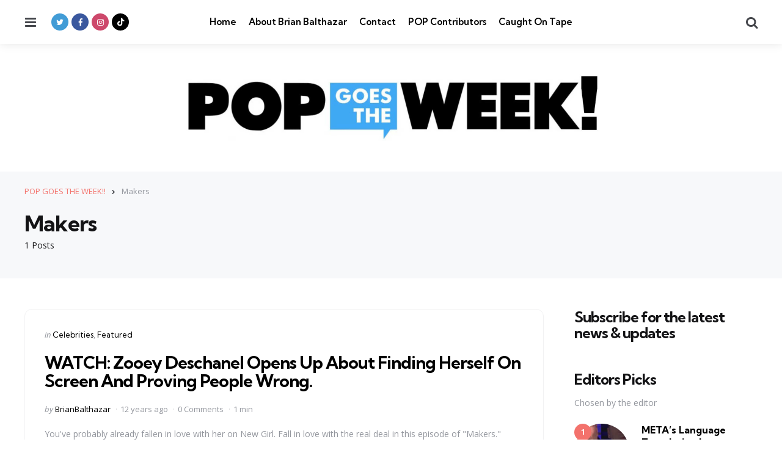

--- FILE ---
content_type: text/css
request_url: https://popgoestheweek.com/wp-content/themes/mura/style.css?ver=1.0
body_size: 14296
content:
@charset "UTF-8";
/*
Theme Name: Mura
Theme URI: http://www.3forty.media/mura
Author: 3FortyMedia
Author URI: http://www.3forty.media
Description: Mura - A WordPress Theme For Content Creators
Version: 1.5.6
Tested up to: 6.0
Requires PHP: 7
License: GNU General Public License v2 or later
License URI: http://www.gnu.org/licenses/gpl-2.0.html
Text Domain: mura
Tags: one-column, two-columns, three-columns, left-sidebar, grid-layout, custom-logo, custom-menu, featured-image-header, featured-images, footer-widgets, full-width-template, post-formats, theme-options, blog, portfolio, photography

/*--------------------------------------------------------------
>>> TABLE OF CONTENTS:
----------------------------------------------------------------

	0. 	CSS Variables
	1. Document Setup
	2. Element Base
	3. Layout
	4. Posts
	5. Widgets
	6. Misc
	7. Media Queries

----------------------------------------------------------------------------- */


/* -------------------------------------------------------------------------- */
/*	0. CSS Variables
/* -------------------------------------------------------------------------- */

:root {

	/* Core colors */
	--white:  #ffffff;
	--black:  #000000;
	--very-dark-grey:  #131315;
	--dark-grey: #44464b;
	--medium-grey:  #94979e;
	--light-grey: #cfd0d2;
	--very-light-grey: #f2f2f3;
	--off-white: #f7f8fa;

	--site-width: 1200px;
	--site-max-width: calc(var(--site-width) + ( var(--post-margin) * 2));
	--mobile-site-max-width: calc(var(--content-max-width) + ( var(--post-margin) * 2));
	--body-background: #ffffff;
	--body-font-color: var(--very-dark-grey);
	--body-font-size: 1rem;
	--h1-font-size: 3.2rem;
	--h2-font-size: 2.25rem;
	--h3-font-size: 1.875rem;
	--h4-font-size: 1.5rem;
	--h5-font-size: 1.25rem;
	--h6-font-size: 1.1rem;

	/* Header */
	--header-background: var(--white);
	--header-width: var(--site-max-width);
	--custom-logo-width: auto;

	/* Footer */
	--footer-background: none;

	/* Sidebar */
	--sidebar-width: calc(300px + ( var(--post-margin) * 2));
	--toggle-sidebar-background: #ffffff;
	--toggle-sidebar-color:  var(--very-dark-grey);
	--toggle-sidebar-border-color:  var(--very-light-grey);
	--toggle-sidebar-logo-color:  var(--logo-color);

	/* Posts */
	--post-margin: 1.5625rem;
	--post-inner-elements-margin:  2rem;
	--post-thumbnail-border-radius: 0;
	--cols-4-small-desktop-flex-basis: calc(100% / 3 - (var(--post-margin) * 2));
	--cols-5-small-desktop-flex-basis: calc(100% / 4 - (var(--cols-5-post-margin) * 2));
	--cols-6-small-desktop-flex-basis: calc(100% / 4 - (var(--cols-5-post-margin) * 2));
	--cols-7-small-desktop-flex-basis: calc(100% / 4 - (var(--cols-5-post-margin) * 2));
	--cols-5-post-margin: calc(var(--post-margin) / 1.5);
	--cols-6-post-margin: calc(var(--post-margin) / 1.5);
	--cols-7-post-margin: calc(var(--post-margin) / 1.5);
	--cols-6-breakpoint-flex-basis: calc(100% / 5 - (var(--cols-5-post-margin) * 2));
	--cols-7-breakpoint-flex-basis: calc(100% / 6 - (var(--cols-6-post-margin) * 2));

	/* Cover global styling  */
	--cover-global-color: #ffffff;
	--cover-brightness-filter: 75%;
	--cover-overlay-gradient: linear-gradient(to top, rgba(0,0,0,0.9), rgba(0,0,0,0));


	--link-color: var(--primary-theme-color);
	--link-hover-color: var(--secondary-theme-color);
	--link-text-decoration: underline solid var(--link-color) 2px;
	--link-hover-text-decoration: underline solid var(--link-hover-color) 2px;
	--content-width:  calc(100% - (var(--post-margin) * 2));
	--content-max-width:  46rem;
	--mobile-content-width: calc(var(--content-max-width) + ( var(--post-margin) * 2));
	--hero-thumbnail-padding:  40%;

	/* Misc Globals */
	--single-body-background: var(--body-background);
	--single-entry-font-size:  1.1875rem;
	--global-elements-margin: 1.5625rem; /* Usually the same as post margin */
	--global-elements-border-radius:  0;
	--button-background:  var(--primary-theme-color);
	--button-color:  var(--white);
	--button-border-radius: 0;
	--input-border-radius:  0;
	--button-padding:  1rem 1.5rem;
	--button-font: var(--body-font);
	--button-font-size: 0.9375rem;
	--default-content-margin: 1.5rem;

}


/* -------------------------------------------------------------------------- */
/*	1. Document Setup
/* -------------------------------------------------------------------------- */


html {
	font-size: 100%;
}

body {
	direction: ltr;
	background: var(--body-background);
	color: var(--body-font-color);
	font-family: var(--body-font, -apple-system, BlinkMacSystemFont, "Helvetica Neue", Helvetica, sans-serif);
	font-size: var(--body-font-size);
	font-weight: 400;
	letter-spacing: var(--body-letter-spacing);
	text-align: left;
	overflow-x: hidden;
}

* {
	box-sizing: border-box;
}

/* Base Transitions -------------------------- */

a,
path {
	transition: all 0.2s linear;
}


/* Screen Reader Text ------------------------ */

.screen-reader-text {
	border: 0;
	clip: rect(1px, 1px, 1px, 1px);
	-webkit-clip-path: inset(50%);
	clip-path: inset(50%);
	height: 1px;
	margin: -1px;
	overflow: hidden;
	padding: 0;
	position: absolute !important;
	width: 1px;
	word-wrap: normal !important;
	word-break: normal;
}

.screen-reader-text:focus {
	background-color: var(--very-light-grey);
	border-radius: 3px;
	box-shadow: 0 0 2px 2px rgba(0, 0, 0, 0.6);
	clip: auto !important;
	-webkit-clip-path: none;
	clip-path: none;
	color: #21759b;
	display: block;
	font-size: 0.875rem;
	font-weight: 700;
	height: auto;
	right: 5px;
	line-height: normal;
	padding: 15px 23px 14px;
	text-decoration: none;
	top: 5px;
	width: auto;
	z-index: 100000;
}

/* -------------------------------------------------------------------------- */
/*	2. Element Base
/* ---------------------------------------------*---------------------------- */


main {
	display: block;
	flex-basis: 100%;
	margin-top: var(--global-elements-margin);
	margin-bottom: calc(var(--global-elements-margin) * 2);
}

h1,
h2,
h3,
h4,
h5,
h6,
.faux-heading {
	font-feature-settings: "lnum";
	font-variant-numeric: lining-nums;
	font-weight: var(--heading-font-weight, 700);
	letter-spacing: var(--heading-letter-spacing, -0.0625rem);
	line-height: var(--heading-line-heght, 1.25);
	margin: var(--heading-margin, 2rem 0 2rem 0);
	word-wrap: break-word;
	overflow-wrap: break-word;
	word-break: break-all;
	word-break: break-word;
	font-family: var(--title-font, -apple-system, BlinkMacSystemFont, "Helvetica Neue", Helvetica, sans-serif);
}

h1,
.heading-size-1,
.faux-heading {
	font-size: var(--h1-font-size);
	font-weight: var(--h1-font-weight, 700);
	line-height: var(--h1-line-height, 1.138888889);
}

h2,
.heading-size-2 {
	font-size: var(--h2-font-size);
}

h3,
.heading-size-3 {
	font-size: var(--h3-font-size);
}

h4,
.heading-size-4 {
	font-size: var(--h4-font-size);
	letter-spacing: var(--h4-line-height, -0.046875rem);
}

h5,
.heading-size-5 {
	font-size: var(--h5-font-size);
	letter-spacing: var(--h5-line-height, -0.040625rem);
}

h6,
.heading-size-6 {
	font-size: var(--h6-font-size);
	letter-spacing: var(--h6-line-height, -0.040625rem);
}

p {
	line-height: var(--default-line-height, 1.5);
	margin: var(--paragraph-margin, 0 0 1em 0);
}

em,
i,
q,
dfn {
	font-style: italic;
}

em em,
em i,
i em,
i i,
cite em,
cite i {
	font-weight: bolder;
}

big {
	font-size: 1.2em;
}

small {
	font-size: 0.75em;
}

b,
strong {
	font-weight: var(--strong-font-weight, 700);
}

ins {
	text-decoration: underline;
}

sub,
sup {
	font-size: 75%;
	line-height: 0;
	position: relative;
	vertical-align: baseline;
}

sup {
	top: -0.5em;
}

sub {
	bottom: -0.25em;
}

abbr,
acronym {
	cursor: help;
}

address {
	line-height: 1.5;
	margin: 0 0 2rem 0;
}

hr,
.the-post .entry-content hr,
.the-page .entry-content hr {
	border-style: solid;
	border-width: 1px 0 0 0;
	border-color: var(--light-grey);
	margin: 4rem auto;
}

a {
	color: var(--link-color, var(--black));
	text-decoration: var(--link-text-decoration, none);
	transition: all 0.2s ease;
	outline:  0;
}

a:hover,
a:focus {
	text-decoration: var(--link-hover-text-decoration, none);
	color:  var(--link-hover-color);
}


/* Lists ------------------------------------- */

ul,
ol {
	margin: var(--post-inner-elements-margin) 0 var(--post-inner-elements-margin) 3rem;
}

ul {
	list-style: disc;
}

ul ul,
ol ul {
	list-style: circle;
}

ul ul ul {
	list-style: square;
}

ol {
	list-style: decimal;
}

ol ol {
	/*list-style: lower-alpha;*/
}

ol ol ol {
	list-style: lower-roman;
}

li {
	line-height: 1.5;
	margin: var(--list-item-margin, 0 0 0.5rem 1rem);
}

li > ul,
li > ol {
	margin: var(--nested-list-margin, 1rem 0 0 0rem);
}

.reset-list-style,
.reset-list-style ul,
.reset-list-style ol {
	list-style: none;
	margin: 0;
}

.reset-list-style li {
	margin: 0;
}

dt,
dd {
	line-height: 1.5;
}

dt {
	font-weight: var(--strong-font-weight, 700);
}

dt + dd {
	margin-top: 0.5rem;
}

dd + dt {
	margin-top: 1.5rem;
}
/* Quotes ------------------------------------ */

blockquote {
	border-color: var(--blockquote-border-color, var(--primary-theme-color));
	border-style: solid;
	/*rtl:ignore*/
	border-width: 0 0 0 0.4rem;
	color: inherit;
	font-size: 1em;
	margin: calc(var(--default-content-margin) * 1.5) 0;
	/*rtl:ignore*/
	padding: var(--blockquote-padding, 0.5rem 0 0.5rem 2rem);
}

cite {
	font-style: normal;
	line-height: 1.25;
}

blockquote cite {
	display: inline-block;
	position: relative;
	padding-top: 1.5rem;
}

blockquote p:last-child {
	margin: 0;
}
blockquote cite::before {
	content: '\2014\2014\2014\2014';
	letter-spacing: -2px;
	font-size: 10px;
	position: absolute;
	top: 0;
	left: calc(50% - 20px);
}

/* Code -------------------------------------- */

code,
kbd,
pre,
samp {
	font-family: monospace;
	font-size: 0.9em;
	padding: 0.4rem 0.6rem;
}

code,
kbd,
samp {
	background: rgba(0, 0, 0, 0.075);
	border-radius: 0.2rem;
}

pre {
	border: 1px solid var(--light-grey);
	line-height: 1.5;
	margin: 2rem 0;
	overflow: auto;
	padding: 1.5rem;
	text-align: left;
	white-space: pre-wrap;
	word-wrap: break-word;
}

pre code {
	background: transparent;
	padding: 0;
}


/* Media ------------------------------------- */

figure {
	display: block;
	margin: 0;
}

iframe {
	display: block;
	max-width: 100%;
}
/* Rich media iframe embeds set to 16.9 aspect ratio */
.wp-embed-responsive .is-type-rich iframe {
    position: absolute;
    top: 0;
    right: 0;
    bottom: 0;
    left: 0;
    height: 100%;
    width: 100%;
}
.wp-embed-responsive .is-type-rich:not([class*="twitter"]):not([class*="facebook"]):not([class*="instagram"]) .wp-block-embed__wrapper::before {
    content: "";
    display: block;
    padding-top: 50%;
}
.wp-embed-responsive .is-type-rich:not([class*="twitter"]):not([class*="facebook"]):not([class*="instagram"]) .wp-block-embed__wrapper::before {
    padding-top: 56.25%;
}
video {
	display: block;
}

svg,
img,
embed,
object {
	display: block;
	height: auto;
	max-width: 100%;
}
figcaption,
.wp-caption-text {
	color: var(--medium-grey);
	display: block;
	font-weight: var(--figcaption-font-weight, 500);
	line-height: 1.2;
	margin-top: calc(var(--default-content-margin) + 12px);
	font-size: var(--figcaption-font-size, 0.8125rem);
	word-wrap: break-word;
	overflow-wrap: break-word;
	word-break: break-all;
	word-break: break-word;
}

figcaption a,
.wp-caption-text a {
	color: var(--link-color)
}
.alignleft figcaption,
.alignleft .wp-caption-text,
.alignright figcaption,
.alignright .wp-caption-text {
	margin-top: 1rem;
}
blockquote.instagram-media,
iframe.instagram-media {
	margin: auto !important;
}
/* Inputs ------------------------------------ */

fieldset {
	border: 0.2rem solid var(--light-grey);
	padding: 2rem;
}

legend {
	font-size: 0.85em;
	font-weight: 700;
	padding: 0 1rem;
}

label {
	display: block;
	font-size: 1rem;
	font-weight: 400;
	margin: 0 0 0.5rem 0;
	font-family: var(--title-font);
	font-weight: 700;
}

label.inline,
input[type="checkbox"] + label {
	display: inline;
	font-weight: 400;
	/*margin-left: 0.5rem;*/
}

input[type="checkbox"] {
	-webkit-appearance: none;
	-moz-appearance: none;
	position: relative;
	top: 2px;
	display: inline-block;
	margin: 0 0.5rem 0 0;
	width: 1rem;
	min-width: 1rem;
	height: 1rem;
	background: var(--white);
	border-radius: 0;
	border-style: solid;
	border-width: 1px;
	border-color: var(--light-grey);
	box-shadow: none;
	cursor: pointer;
}

input[type="checkbox"]:checked::before {
	/* Use the "Yes" SVG Dashicon */
	content: url("data:image/svg+xml;utf8,%3Csvg%20xmlns%3D%27http%3A%2F%2Fwww.w3.org%2F2000%2Fsvg%27%20viewBox%3D%270%200%2020%2020%27%3E%3Cpath%20d%3D%27M14.83%204.89l1.34.94-5.81%208.38H9.02L5.78%209.67l1.34-1.25%202.57%202.4z%27%20fill%3D%27%23000000%27%2F%3E%3C%2Fsvg%3E");
	position: absolute;
	display: inline-block;
	margin: -0.1875rem 0 0 -0.25rem;
	height: 1.3rem;
	width: 1.3rem;
}

input,
textarea,
button,
.button,
.faux-button,
.wp-block-button__link,
.wp-block-file__button {
	font-family: var(--body-font, -apple-system, BlinkMacSystemFont, "Helvetica Neue", Helvetica, sans-serif);
	line-height: 1;
	border-radius:  var(--input-border-radius);
}

input,
textarea {
	border-color: var(--light-grey);
	color: var(--black);
}

code,
input[type="url"],
input[type="email"],
input[type="tel"] {

	/*rtl:ignore*/
	direction: ltr;
}

input[type="text"],
input[type="password"],
input[type="email"],
input[type="url"],
input[type="date"],
input[type="month"],
input[type="time"],
input[type="datetime"],
input[type="datetime-local"],
input[type="week"],
input[type="number"],
input[type="search"],
input[type="tel"],
input[type="color"],
textarea {
	-webkit-appearance: none;
	-moz-appearance: none;
	background: var(--white);
	border-style: solid;
	border-width: 1px;
	box-shadow: none;
	display: block;
	font-size: var(--input-font-size, 0.9375rem);
	letter-spacing: var(--input-letter-spacing, -0.015em);
	margin: var(--global-elements-margin) 0;
	max-width: 100%;
	padding: var(--input-padding, 0.875rem 1rem);
	width: 100%;
}

select {
	font-size: var(--input-select-font-size, var(--input-font-size, 0.9375rem));
	max-width: 100%;
	border: 1px solid var(--light-grey);
	padding: var(--input-select-padding, 0.875rem 2rem 0.875rem 1rem);
	background-color: var(--white);
	appearance: none;
	-webkit-appearance: none;
  	-moz-appearance: none;
  	background-image: url("data:image/svg+xml,%3Csvg fill='none' fill-rule='evenodd' stroke='black' stroke-width='0.501' stroke-linejoin='bevel' stroke-miterlimit='10' font-family='Times New Roman' font-size='16' style='font-variant-ligatures:none' xmlns:xlink='http://www.w3.org/1999/xlink' xmlns='http://www.w3.org/2000/svg' version='1.1' overflow='visible' width='36.246pt' height='23.603pt' viewBox='250.025 -761.362 36.246 23.603'%3E%3Cdefs%3E%3C/defs%3E%3Cg id='Layer 1' transform='scale(1 -1)'%3E%3Cpath d='M 268.155,737.759 L 250.025,755.887 L 255.5,761.362 L 268.156,748.709 L 280.796,761.349 L 286.271,755.875 L 268.155,737.759 Z' stroke='none' fill='%2344464b' stroke-linejoin='miter' marker-start='none' marker-end='none'/%3E%3C/g%3E%3C/svg%3E");
	background-repeat: no-repeat;
	background-position-x: calc(100% - 12px);
	background-position-y: calc(50%);
	background-size: 9px;
	line-height: 1.3;
	font-family: var(--body-font);
}

textarea {
	height: 12rem;
	line-height: 1.5;
	width: 100%;
	border-radius: 0;
}

input::-webkit-input-placeholder {
	line-height: normal;
}

input:-ms-input-placeholder {
	line-height: normal;
}

input::-moz-placeholder {
	line-height: revert; /* Reset to the value from the user-agent stylesheet. */
}

input[type="search"]::-webkit-search-decoration,
input[type="search"]::-webkit-search-cancel-button,
input[type="search"]::-webkit-search-results-button,
input[type="search"]::-webkit-search-results-decoration {
	display: none;
}

button,
.button,
.faux-button,
.wp-block-button__link,
.wp-block-file .wp-block-file__button,
input[type="button"],
input[type="reset"],
input[type="submit"] {
	-webkit-appearance: none;
	-moz-appearance: none;
	background: var(--button-background, var(--primary-theme-color));
	border: none;
	border-radius: var(--button-border-radius);
	color: var(--button-color, var(--white));
	font-family: var(--button-font);
	cursor: pointer;
	display: inline-block;
	letter-spacing: 0.0333em;
	line-height: 1.25;
	margin: 0;
	opacity: 1;
	padding: var(--button-padding);
	text-align: center;
	text-decoration: none;
	transition: all 0.2s ease;
}

button,
.button,
input[type="button"],
input[type="reset"],
input[type="submit"] {
	font-size: var(--button-font-size, 0.9375rem);
	font-weight: 600;
}
button:focus,
button:hover,
.button:focus,
.button:hover,
.faux-button:focus,
.faux-button:hover,
.wp-block-button .wp-block-button__link:focus,
.wp-block-button .wp-block-button__link:hover,
.wp-block-file .wp-block-file__button:focus,
.wp-block-file .wp-block-file__button:hover,
input[type="button"]:focus,
input[type="button"]:hover,
input[type="reset"]:focus,
input[type="reset"]:hover,
input[type="submit"]:focus,
input[type="submit"]:hover {
	text-decoration: none;
	background: var(--button-hover-background, var(--black));
	color: var(--button-hover-color, var(--white));
}

input[type="text"]:focus,
input[type="email"]:focus,
input[type="url"]:focus,
input[type="password"]:focus,
input[type="number"]:focus,
input[type="tel"]:focus,
input[type="range"]:focus,
input[type="date"]:focus,
input[type="month"]:focus,
input[type="week"]:focus,
input[type="time"]:focus,
input[type="datetime"]:focus,
input[type="datetime-local"]:focus,
input[type="color"]:focus,
textarea:focus {
	border-color: currentColor;
}

input[type="search"]:focus {
	outline: thin dotted;
	outline-offset: -4px;
}

/* Tables ------------------------------------ */

table {
	border: 1px solid var(--very-light-grey);
	border-collapse: collapse;
	border-spacing: 0;
	empty-cells: show;
	margin: 2rem 0;
	max-width: 100%;
	overflow: hidden;
	width: 100%;
}

.alignleft > table {
	margin: 0;
}

.alignright > table {
	margin: 0;
}

th,
td {
	border: 1px solid var(--very-light-grey);
	line-height: 1.4;
	margin: 0;
	overflow: visible;
	padding: 0.75rem;
}

caption {
	background: var(--very-light-grey);
	font-weight: 600;
	padding: 0.5em;
	text-align: center;
}

thead {
	vertical-align: bottom;
	white-space: nowrap;
}

th {
	font-weight: 700;
}

/* -------------------------------------------------------------------------- */
/*	3. Layout
/* ---------------------------------------------*---------------------------- */
.wrap {
	margin: auto;
	position: relative;
}
.wrap-inner {
	max-width: var(--site-max-width);
	margin:auto;
	display:flex;
	flex-wrap: wrap;
}
.content-area {
	width: 100%;
	max-width: var(--site-max-width);
	margin-left: auto;
	margin-right: auto;
}
.aside-sidebar {
	width: calc(var(--sidebar-width) - var(--post-margin));
	padding-top: var(--post-margin);
	padding-left: var(--post-margin);
	margin-right: var(--post-margin);
	margin-top: var(--post-margin);
	margin-bottom: calc(var(--global-elements-margin) * 2);
	position: relative;
}
.has-sidebar main {
	flex-basis: calc(100% - var(--sidebar-width));
}

.toggle-sidebar {
	width:100%;
	max-width: var(--toggle-sidebar-max-width, 380px);
	height: 100%;
	overflow:auto;
	overflow-x:hidden;
	background: var(--toggle-sidebar-background);
	color:  var(--toggle-sidebar-color);
	position: fixed;
	top:0;
	left: -460px;
	transition: all 0.4s ease;
	z-index: 2000;
	box-shadow: var(--toggle-sidebar-box-shadow, 0 5px 15px rgba(0,0,0,0.1));
}
.toggle-sidebar.show {
	left: 0;
	z-index:4000;
}
.admin-bar .toggle-sidebar {
	padding-top: 30px;
}
.toggle-sidebar > *,
.toggle-sidebar .widget {
	margin: 1.875rem;
	display: block;
	width: auto;
	max-width: 100%;
}

/* Header ------------------------------------- */

.site-header {
	background: var(--header-background);
	box-shadow: var(--header-box-shadow, none);
	border-bottom: var(--header-border, 0);
	color: var(--body-color);
	padding: var(--header-padding, 1.25rem);
	padding-left: 0;
	padding-right: 0;
	text-align: center;
	display:flex;
	flex-wrap: wrap;
	flex-direction: column;
	align-items: center;
	width:100%;
	max-width: 100%;
	margin: 0 auto;
	position: relative;
	z-index: 200;
}
.site-header.fullwidth {
	padding-left: var(--global-elements-margin);
	padding-right:  var(--global-elements-margin);
}
.header-layout-wrapper {
	width:100%;
	max-width: var(--header-width);
	padding-left: var(--post-margin);
	padding-right: var(--post-margin);
}
.fullwidth .header-layout-wrapper {
	max-width: 100%;
}
.logo-left-menu-right .header-layout-wrapper {
	display:flex;
	flex-direction: row;
	justify-content: space-between;
	align-items: center;
}
.logo-split-menu .header-layout-wrapper {
	display: flex;
	justify-content: space-between;
	flex-direction: row;
	align-items: center;
}
.site-title {
	font-size: var(--logo-font-size, 4.2rem);
	font-weight: var(--site-title-font-weight, var(--heading-font-weight, 600));
}
.site-logo {
	text-align: center;
	margin: 0;
	font-size: 0;
}
.site-logo img {
	margin:auto;
}
@media screen and (-webkit-min-device-pixel-ratio: 0) and (min-resolution: 0.001dpcm) {
	.site-logo img {
	    image-rendering: -webkit-optimize-contrast;
	}
}
.site-logo a {
	display: inline-block;
}
.custom-logo {

}
.logo-below-nav .header-layout-wrapper {
	display:flex;
	flex-direction: row;
	justify-content: space-between;
	align-items: center;
}
.lbn-site-title-wrapper {
	text-align: center;
	padding-top: calc(var(--global-elements-margin) * 2);
	display: flex;
	flex-direction: column;
}
.tagline {
	
}
.mobile-header {
	display:none;
	flex-wrap: wrap;
	justify-content: space-between;
	align-items: center;
	padding: calc( var(--global-elements-margin) / 2) var(--global-elements-margin);
	background: var(--header-background);
	width: 100%;
}
/* Sticky Header */
@media (min-width:1061px) {
	header.site-header.sticky-nav.fixed {
			position: fixed;
			z-index:1499;
		}
	header.site-header.default.sticky-nav.fixed .header-branding,
	header.site-header.default-advert.sticky-nav.fixed .header-branding,
	header.site-header.default-logo-left.sticky-nav.fixed .header-branding  {
	    display: none;
	}
}
.header-branding {
	display: flex;
	flex-wrap: wrap;
	justify-content: space-between;
	position: relative;
	margin-bottom: var(--global-elements-margin);
}
.logo-split-menu .header-branding {
	margin-left: var(--global-elements-margin);
	margin-right:  var(--global-elements-margin);
	margin-bottom: 0;
}
.header-section {
	display: flex;
	align-items: center;
	flex: 1;
}
.header-left {
	justify-content: flex-start;
}
.header-left > *:not(:last-child) {
	margin-right:  1.25rem;
}
.header-right {
	justify-content: flex-end;
}
.header-right > *:not(:first-child) {
	margin-left:  1.25rem;
}
.default-logo-left .header-branding .header-left {
	order: 2;
	justify-content: flex-end;
}
.default-logo-left .header-left > *:last-child {
  margin-right: 1.25rem;
}
.default-logo-left .header-branding .header-right {
	order: 3;
	flex: 0;
}
.site-header .search-form {
	display: flex;
}
.logo-branding {
	flex-direction: column;
}
.default-logo-left .logo-branding {
	align-items: flex-start;
}
.logo-left-menu-right .header-section {
	flex: auto;
}
.default-advert .header-section {
	align-items: flex-start;
	flex: auto;
}
.default-advert .header-right {
	flex-direction: column;
	align-items: flex-end;
	justify-content: center;
}
.default-advert .logo-branding {
	justify-content: center;
}
.default-advert .header-section .advert {
	max-width: 728px;
}
.default-advert .tagline {
	margin-bottom: 0;
}
.default-advert .header-branding {
	margin-bottom: var(--global-elements-margin);
}
.default-advert .primary-menu-section {
	justify-content: flex-start;
	align-items: center;
}
.default-advert .primary-menu-section.section-right {
	justify-content: flex-end;
}
.default-advert .toggle-menu {
	margin-right: 0;
}
.default-advert .toggle-search {
	margin-left: 0;
}
.default-advert .primary-menu-section.section-left > :not(:last-child) {
  margin-right: 1.25rem;
}
.default-advert .primary-menu-section.section-right > :not(:first-child) {
  margin-left: 1.25rem;
}
/* Primary Menu ---------------------------- */

.primary-menu-container {
	display: flex;
	flex-wrap: wrap;
	justify-content: space-between;
	flex-direction: row;
	align-items: center;
	position: relative;
}
.primary-menu-section {
	display: flex;
	flex: 1;
	justify-content: center;
}
.logo-split-menu .split-menu-right-wrapper {
	margin-right: auto;
}
.logo-split-menu .split-menu-left-wrapper {
	margin-left: auto;
}
ul.primary-menu {
	display: flex;
	flex-wrap: wrap;
	justify-content: center;
	align-items:  center;
	margin: 0;
	padding:  0;
	list-style: none;
}

.primary-menu li {
	font-size: inherit;
	position: relative;
}

.primary-menu > li {
	margin: 0 0.625rem;
}

.primary-menu a {
	color: inherit;
	display: block;
	text-decoration: none;
	word-break: normal;
	word-wrap: normal;
	color:  var(--primary-menu-link-color);
	cursor: pointer;
	padding: var(--primary-menu-link-padding, 0.3125rem 0);
}
.primary-menu a:hover,
.primary-menu a:focus,
.primary-menu .current_page_ancestor {
	color:  var(--primary-menu-link-hover-color);
}

.primary-menu li.current-menu-item > a,
.primary-menu li.current-menu-item > .link-icon-wrapper > a {
	color:  var(--primary-menu-link-hover-color);
}

.primary-menu li.current-menu-item > a:hover,
.primary-menu li.current-menu-item > .link-icon-wrapper > a:hover,
.primary-menu li.current-menu-item > a:focus,
.primary-menu li.current-menu-item > .link-icon-wrapper > a:focus {
	text-decoration: none;
}

/* SUB MENU */

.primary-menu li.menu-item-has-children > a::after {
    font-family: fontello;
    content: "\e806 ";
    font-weight: 300;
    margin-left: 0.3125rem;
    font-size: 0.625rem;
}

.primary-menu ul {
	background: var(--primary-menu-submenu-background, var(--white));
	border-radius: var(--primary-menu-submenu-border-radius);
	border-top-left-radius: 0;
	border-top-right-radius: 0;
	color: var(--primary-menu-submenu-link-color, var(--white));
	opacity: 0;
	visibility: hidden;
	padding: var(--primary-menu-submenu-padding, 0 1rem 0 1rem);
	position: absolute;
	left: 0;
	top: var(--primary-menu-submenu-top, calc(100% + 20px));
	transition: opacity 0.15s linear, transform 0.15s linear, right 0s 0.15s;
	transform: translateY(-0.6rem);
	width: var(--primary-menu-submenu-width, 220px);
	z-index: 1;
	list-style: none;
	text-align: left;
	margin: 0;
	box-shadow: var(--primary-menu-submenu-box-shadow, 0 10px 10px rgba(0,0,0,0.1));
}
.primary-menu li.menu-item-has-children:hover > ul,
.primary-menu li.menu-item-has-children:focus > ul,
.primary-menu li.menu-item-has-children.focus > ul {
	opacity: 1;
	visibility: visible;
	transform: translateY(0);
	transition: opacity 0.15s linear, transform 0.15s linear;
}
.primary-menu ul::before,
.primary-menu ul::after {
	content: "";
	display: block;
	position: absolute;
	bottom: 100%;
}
.primary-menu ul::before {
	height: 1.4rem;
	left: 0;
	right: 0;
}
.primary-menu ul li {
	margin:0;
	border-bottom: 1px solid var(--primary-menu-submenu-border-color, var(--very-light-grey));
}
.primary-menu ul li:last-child {
	border: 0;
}
.primary-menu ul a {
	background: transparent;
	border: none;
	color: inherit;
	display: block;
	padding: var(--primary-menu-submenu-link-padding, 0.75rem 0.5rem 0.75rem 0);
	transition: background-color 0.2s linear;
	transition: color 0.3s ease;
	width: 100%;
	color: var(--primary-menu-submenu-link-color,  var(--black));
	font-weight: 400;
	font-size: var(--primary-menu-submenu-font-size, 14px);
}
.primary-menu ul a:hover,
.primary-menu ul a:focus {
	color: var(--primary-menu-submenu-link-hover-color,  var(--black));
	background: none;
}
.primary-menu ul li.menu-item-has-children > a::after {
  content: "\e812 ";
  font-size: 0.625rem;
  margin-left: 0.5rem;
}
.primary-menu ul li.menu-item-has-children > a {
	padding-right: 4.5rem;
}

/* DEEP DOWN */

.primary-menu ul ul {
	top: 0rem;
	border-radius: var(--primary-menu-submenu-border-radius);
}

.primary-menu ul li.menu-item-has-children:hover > ul,
.primary-menu ul li.menu-item-has-children:focus > ul,
.primary-menu ul li.menu-item-has-children.focus > ul {
	left: calc(100% + 1rem);
}
.primary-menu ul ul::before {
	border-bottom-color: transparent;
	border-left-color: var(--primary-menu-submenu-background);
	bottom: auto;
	left: -1.6rem;
	top: 2rem;
}

.primary-menu ul ul::before,
.primary-menu ul ul::after {
	content: "";
	display: block;
	position: absolute;
	top: 0;
}

.primary-menu ul ul::before {
	width: 2rem;
	left: -2rem;
	right: 0;
	height: 100%;
}

/* Header Secondary */
.header-secondary > li,
.header-third > li {
	margin: 0 0 0 0.625rem;
}
.header-secondary > li:first-child,
.header-third > li:first-child {
	margin-left: 0;
}
.header-third ul li a {
	padding-top: 0.5rem;
	padding-bottom: 0.5rem;
}
.header-left .primary-menu ul {
	margin: 0;
}
/* Toggle Menu (Sidebar) ---------------------------- */

.toggle-sidebar .close-menu {
	display:block;
	text-align: right;
	position: relative;
	font-size: 0.875rem;
	margin-left: auto;
}

.toggle-sidebar .close-menu span {
	cursor: pointer;
}
.primary-nav-sidebar {
	margin: 0;
	padding: 0;
	list-style: none;
}
.primary-nav-sidebar ul {
	margin: 0;
	padding:  0 0 0 0.5rem;
	list-style: none;
	display: none;
}
.primary-nav-sidebar li {
	margin: 0;
	padding: 0;
	position: relative;
}
.primary-nav-sidebar a {
	padding: 0.625rem 0;
	display: inline-block;
	margin: 0;
}
.expand {
	width:37px;
	height: 37px;
	position: absolute;
	bottom: auto;
	top:0;
	right:0;
	cursor: pointer;
	display: none;
	z-index: 200;
	color:  var(--toggle-sidebar-menu-color, var(--black));
}
.primary-nav-sidebar .menu-item-has-children > .expand {
	display:block;
}
.expand::after {
	font-family: fontello;
  	content: "\e806 "; /* chevron down */
  	font-size:0.875rem;
  	position: absolute;
  	top:8px;
  	right:13px;
}
.expand.close::after {
	content: "\e808 "; /* up chevron */
}
.toggle-sidebar .site-title {
	font-size: var(--sidebar-logo-font-size);
}
.toggle-sidebar .site-title a {
	color:  var(--toggle-sidebar-logo-color);
}
.toggle-sidebar .custom-logo {
	margin: 0;
	max-width: var(--sidebar-logo-max-width);
}
.toggle-sidebar .site-logo.faux-heading {
	margin: 0.5rem 0;
}
/* Search ---------------------------- */
.site-search {
	left: auto;
	right: -460px;
}
.site-search.show-search {
	right: 0;
	z-index:4000;
}
.site-search .close-menu {
  text-align: left;
  margin-right: auto;
  margin-left: 0;
}
.site-search form {
	display: flex;
} 
.site-search .search-form input {
	margin: 0;
	border-top-right-radius: 0;
	border-bottom-right-radius: 0;
	border-right: 0;
}
.site-search .search-submit {
	border-top-left-radius: 0;
	border-bottom-left-radius: 0;
}
/* Archive Header ---------------------------- */

.archive-header-inner {
	margin: var(--post-margin);
	max-width: var(--site-max-width);
}
.section-header {
	width: 100%;
	margin: var(--post-margin) auto 0 auto;
	max-width: var(--site-max-width);
	padding: 0 var(--post-margin);
}
.blog .section-header.home-title {
	margin-top: calc((var(--post-margin) * 2) - 0.625rem);
}
.section-header .page-title {
	margin-top: 0;
	margin-bottom: 0;
}
.section-header p.sub-title {
  margin-bottom: 0.1875rem;
  margin-top: 0.5rem;
  color:  var(--medium-grey);
}
.blog:not(.paged).has-loop-header main,
.home:not(.paged).has-loop-header main {
	margin-top: calc(var(--post-margin) - 10px);
}
/* -------------------------------------------------------------------------- */
/*	4. Posts
/* -------------------------------------------------------------------------- */

/* Posts (Archive) ------------------------------------- */

.post-grid:not(.masonry) {
	display:flex;
	flex-wrap: wrap;
}
article.post, div.post, article.page, div.page, article.article, div.article {
	flex: 0 1 calc(100% / 3 - (var(--post-margin) * 2)); /* Default is 3 columns */
	margin: var(--post-margin);
	min-width: 0;
	position: relative;
}
.cols-7 .post,
.cols-7 .page,
.cols-7 .article {
	flex-basis: calc(100% / 7 - ( var(--cols-7-post-margin) * 2));
	margin: var(--cols-7-post-margin);
}
.cols-6 .post,
.cols-6 .page,
.cols-6 .article {
	flex-basis: calc(100% / 6 - ( var(--cols-6-post-margin) * 2));
	margin: var(--cols-6-post-margin);
}
.cols-5 .post,
.cols-5 .page,
.cols-5 .article {
	flex-basis: calc(100% / 5 - ( var(--cols-5-post-margin) * 2));
	margin: var(--cols-5-post-margin);
}
.cols-4 .post,
.cols-4 .page,
.cols-4 .article {
	flex-basis: calc(100% / 4 - (var(--post-margin) * 2));
}
.cols-2 .post,
.cols-2 .page,
.cols-2 .article {
	flex-basis: calc(100% / 2 - (var(--post-margin) * 2));
}
.cols-1 .post,
.cols-1 .page,
.cols-1 .article {
	flex-basis: 100%;
}
/* Set width for Masonry (flex-basis doesn't work) */
.masonry .post,
.masonry .page,
.masonry .article {
	width: calc(100% / 3 - (var(--post-margin) * 2));
}
.cols-7.masonry .post,
.cols-7.masonry .page,
.cols-7.masonry .article {
	width:  calc(100% / 7 - (var(--post-margin) * 2));
}
.cols-6.masonry .post,
.cols-6.masonry .page,
.cols-6.masonry .article {
	width:  calc(100% / 6 - (var(--post-margin) * 2));
}
.cols-5.masonry .post,
.cols-5.masonry .page,
.cols-5.masonry .article {
	width:  calc(100% / 5 - (var(--post-margin) * 2));
}
.cols-4.masonry .post,
.cols-4.masonry .page,
.cols-4.masonry .article {
	width:  calc(100% / 4 - (var(--post-margin) * 2));
}
.cols-2.masonry .post,
.cols-2.masonry .page,
.cols-2.masonry .article {
	width: calc(100% / 2 - (var(--post-margin) * 2));
}
.cols-1.masonry .post,
.cols-1.masonry .page,
.cols-1.masonry .article {
	width: calc(100% - (var(--post-margin) * 2));
}
/* List cols-4 */
.post-grid.cols-4.list {
	padding: calc(var(--post-margin) / 2);
}
.post-grid.cols-4.list .article:not(.grid-style) {
	flex-basis:  calc(100% / 4 - var(--post-margin));
	margin: calc(var(--post-margin) / 2);
}
/* Inner */
.entry-wrapper {
	position: relative;
}
.post-inner > *,
.entry-wrapper > *,
.entry-header > * {
	margin-top: calc(var(--post-inner-elements-margin) / 1.5);
	width: 100%;
}
.the-post > .article .entry-wrapper > *,
.the-post > .article .entry-header > * {
	margin-top:  var(--post-inner-elements-margin);
}
.entry-header > *:last-child {
	margin-bottom: 0;
}
.entry-wrapper {
	margin: 0;
}
.post:not(.has-post-thumbnail) .entry-wrapper {
	margin-top:  auto;
}
/* Posts (Special Grid Layouts) ------------------------------------- */

/* First Full */
.post-grid.grid-first-full .article:first-child {
	flex-basis: 100%;
}
/* Grid Ascending */
.post-grid.grid-asc.cols-3 .article:nth-child(6n+1) {
	flex-basis: 100%;
}
.post-grid.grid-asc.cols-2 .article:nth-child(3n+1) {
	flex-basis: 100%;
}

/* Grid Descending */
.post-grid.grid-desc.cols-2 .article:nth-child(3n) {
	flex-basis: 100%;
}
.post-grid.grid-desc.cols-3 .article:nth-child(6n) {
	flex-basis: 100%;
}
.post-grid.grid-asc.cols-3 .article:nth-child(6n),
.post-grid.grid-asc.cols-3 .article:nth-child(6n+5),
.post-grid.grid-desc.cols-3 .article:nth-child(6n+4),
.post-grid.grid-desc.cols-3 .article:nth-child(6n+5)  {
	flex-basis: calc(100% / 2 - (var(--post-margin) * 2));
}
.post-grid.grid-asc.cols-4 .article:nth-child(10n+1),
.post-grid.grid-desc.cols-4 .article:nth-child(10n+10)  {
	flex-basis: 100%;
}
.post-grid.grid-asc.cols-4 .article:nth-child(10n+2),
.post-grid.grid-asc.cols-4 .article:nth-child(10n+3),
.post-grid.grid-desc.cols-4 .article:nth-child(10n+8),
.post-grid.grid-desc.cols-4 .article:nth-child(10n+9)  {
	flex-basis: calc(100% / 2 - (var(--post-margin) * 2));
}
.post-grid.grid-asc.cols-4 .article:nth-child(10n+4),
.post-grid.grid-asc.cols-4 .article:nth-child(10n+5),
.post-grid.grid-asc.cols-4 .article:nth-child(10n+6),
.post-grid.grid-desc.cols-4 .article:nth-child(10n+5),
.post-grid.grid-desc.cols-4 .article:nth-child(10n+6),
.post-grid.grid-desc.cols-4 .article:nth-child(10n+7)  {
	flex-basis: calc(100% / 3 - (var(--post-margin) * 2));
}
/* Grid Offset supports 100 posts per page */
@media (min-width: 961px) {

	/* 4 cols  */
	.post-grid.grid-offset.cols-4 .article:nth-child(1),
	.post-grid.grid-offset.cols-4 .article:nth-child(8),
	.post-grid.grid-offset.cols-4 .article:nth-child(13),
	.post-grid.grid-offset.cols-4 .article:nth-child(20),
	.post-grid.grid-offset.cols-4 .article:nth-child(25),
	.post-grid.grid-offset.cols-4 .article:nth-child(32),
	.post-grid.grid-offset.cols-4 .article:nth-child(37),
	.post-grid.grid-offset.cols-4 .article:nth-child(44),
	.post-grid.grid-offset.cols-4 .article:nth-child(49),
	.post-grid.grid-offset.cols-4 .article:nth-child(56),
	.post-grid.grid-offset.cols-4 .article:nth-child(61),
	.post-grid.grid-offset.cols-4 .article:nth-child(68),
	.post-grid.grid-offset.cols-4 .article:nth-child(73),
	.post-grid.grid-offset.cols-4 .article:nth-child(80),
	.post-grid.grid-offset.cols-4 .article:nth-child(85),
	.post-grid.grid-offset.cols-4 .article:nth-child(92),
	.post-grid.grid-offset.cols-4 .article:nth-child(97),
	.post-grid.grid-offset.cols-4 .article:nth-child(104) {
		flex-basis: calc(100% / 3 * 2 - (var(--post-margin) * 2) );
	}

	.post-grid.grid-offset.cols-4 .article:nth-child(2),
	.post-grid.grid-offset.cols-4 .article:nth-child(7),
	.post-grid.grid-offset.cols-4 .article:nth-child(14),
	.post-grid.grid-offset.cols-4 .article:nth-child(19),
	.post-grid.grid-offset.cols-4 .article:nth-child(26),
	.post-grid.grid-offset.cols-4 .article:nth-child(31),
	.post-grid.grid-offset.cols-4 .article:nth-child(38),
	.post-grid.grid-offset.cols-4 .article:nth-child(43),
	.post-grid.grid-offset.cols-4 .article:nth-child(50),
	.post-grid.grid-offset.cols-4 .article:nth-child(55),
	.post-grid.grid-offset.cols-4 .article:nth-child(62),
	.post-grid.grid-offset.cols-4 .article:nth-child(67),
	.post-grid.grid-offset.cols-4 .article:nth-child(74),
	.post-grid.grid-offset.cols-4 .article:nth-child(79),
	.post-grid.grid-offset.cols-4 .article:nth-child(86),
	.post-grid.grid-offset.cols-4 .article:nth-child(91),
	.post-grid.grid-offset.cols-4 .article:nth-child(98),
	.post-grid.grid-offset.cols-4 .article:nth-child(103) {
		flex-basis: calc(100% / 3 - (var(--post-margin) * 2) );
	}

	/* 3 cols */
	.post-grid.grid-offset.cols-3 .article:nth-child(1),
	.post-grid.grid-offset.cols-3 .article:nth-child(7),
	.post-grid.grid-offset.cols-3 .article:nth-child(11),
	.post-grid.grid-offset.cols-3 .article:nth-child(17),
	.post-grid.grid-offset.cols-3 .article:nth-child(21),
	.post-grid.grid-offset.cols-3 .article:nth-child(27),
	.post-grid.grid-offset.cols-3 .article:nth-child(31),
	.post-grid.grid-offset.cols-3 .article:nth-child(37),
	.post-grid.grid-offset.cols-3 .article:nth-child(41),
	.post-grid.grid-offset.cols-3 .article:nth-child(47),
	.post-grid.grid-offset.cols-3 .article:nth-child(51),
	.post-grid.grid-offset.cols-3 .article:nth-child(57),
	.post-grid.grid-offset.cols-3 .article:nth-child(61),
	.post-grid.grid-offset.cols-3 .article:nth-child(67),
	.post-grid.grid-offset.cols-3 .article:nth-child(71),
	.post-grid.grid-offset.cols-3 .article:nth-child(77),
	.post-grid.grid-offset.cols-3 .article:nth-child(81),
	.post-grid.grid-offset.cols-3 .article:nth-child(87),
	.post-grid.grid-offset.cols-3 .article:nth-child(91),
	.post-grid.grid-offset.cols-3 .article:nth-child(97),
	.post-grid.grid-offset.cols-3 .article:nth-child(101) {
		flex-basis: calc(100% / 3 * 2 - (var(--post-margin) * 2) );
	}

	/* 2 cols */

	body:not(.has-sidebar) .post-grid.grid-offset.cols-2 .article:nth-child(2),
	body:not(.has-sidebar) .post-grid.grid-offset.cols-2 .article:nth-child(5),
	body:not(.has-sidebar) .post-grid.grid-offset.cols-2 .article:nth-child(10),
	body:not(.has-sidebar) .post-grid.grid-offset.cols-2 .article:nth-child(13),
	body:not(.has-sidebar) .post-grid.grid-offset.cols-2 .article:nth-child(18),
	body:not(.has-sidebar) .post-grid.grid-offset.cols-2 .article:nth-child(21),
	body:not(.has-sidebar) .post-grid.grid-offset.cols-2 .article:nth-child(26),
	body:not(.has-sidebar) .post-grid.grid-offset.cols-2 .article:nth-child(29),
	body:not(.has-sidebar) .post-grid.grid-offset.cols-2 .article:nth-child(34),
	body:not(.has-sidebar) .post-grid.grid-offset.cols-2 .article:nth-child(37),
	body:not(.has-sidebar) .post-grid.grid-offset.cols-2 .article:nth-child(42),
	body:not(.has-sidebar) .post-grid.grid-offset.cols-2 .article:nth-child(45),
	body:not(.has-sidebar) .post-grid.grid-offset.cols-2 .article:nth-child(50),
	body:not(.has-sidebar) .post-grid.grid-offset.cols-2 .article:nth-child(53),
	body:not(.has-sidebar) .post-grid.grid-offset.cols-2 .article:nth-child(58),
	body:not(.has-sidebar) .post-grid.grid-offset.cols-2 .article:nth-child(61),
	body:not(.has-sidebar) .post-grid.grid-offset.cols-2 .article:nth-child(66),
	body:not(.has-sidebar) .post-grid.grid-offset.cols-2 .article:nth-child(69),
	body:not(.has-sidebar) .post-grid.grid-offset.cols-2 .article:nth-child(74),
	body:not(.has-sidebar) .post-grid.grid-offset.cols-2 .article:nth-child(77),
	body:not(.has-sidebar) .post-grid.grid-offset.cols-2 .article:nth-child(82),
	body:not(.has-sidebar) .post-grid.grid-offset.cols-2 .article:nth-child(85),
	body:not(.has-sidebar) .post-grid.grid-offset.cols-2 .article:nth-child(90),
	body:not(.has-sidebar) .post-grid.grid-offset.cols-2 .article:nth-child(93),
	body:not(.has-sidebar) .post-grid.grid-offset.cols-2 .article:nth-child(98),
	body:not(.has-sidebar) .post-grid.grid-offset.cols-2 .article:nth-child(101)  {
		flex-basis: calc(100% / 3 - (var(--post-margin) * 2) );
	}
	body:not(.has-sidebar) .post-grid.grid-offset.cols-2 .article:nth-child(1),
	body:not(.has-sidebar) .post-grid.grid-offset.cols-2 .article:nth-child(6),
	body:not(.has-sidebar) .post-grid.grid-offset.cols-2 .article:nth-child(9),
	body:not(.has-sidebar) .post-grid.grid-offset.cols-2 .article:nth-child(14),
	body:not(.has-sidebar) .post-grid.grid-offset.cols-2 .article:nth-child(17),
	body:not(.has-sidebar) .post-grid.grid-offset.cols-2 .article:nth-child(22),
	body:not(.has-sidebar) .post-grid.grid-offset.cols-2 .article:nth-child(25),
	body:not(.has-sidebar) .post-grid.grid-offset.cols-2 .article:nth-child(30),
	body:not(.has-sidebar) .post-grid.grid-offset.cols-2 .article:nth-child(33),
	body:not(.has-sidebar) .post-grid.grid-offset.cols-2 .article:nth-child(38),
	body:not(.has-sidebar) .post-grid.grid-offset.cols-2 .article:nth-child(41),
	body:not(.has-sidebar) .post-grid.grid-offset.cols-2 .article:nth-child(46),
	body:not(.has-sidebar) .post-grid.grid-offset.cols-2 .article:nth-child(49),
	body:not(.has-sidebar) .post-grid.grid-offset.cols-2 .article:nth-child(54),
	body:not(.has-sidebar) .post-grid.grid-offset.cols-2 .article:nth-child(57),
	body:not(.has-sidebar) .post-grid.grid-offset.cols-2 .article:nth-child(62),
	body:not(.has-sidebar) .post-grid.grid-offset.cols-2 .article:nth-child(65),
	body:not(.has-sidebar) .post-grid.grid-offset.cols-2 .article:nth-child(70),
	body:not(.has-sidebar) .post-grid.grid-offset.cols-2 .article:nth-child(73),
	body:not(.has-sidebar) .post-grid.grid-offset.cols-2 .article:nth-child(78),
	body:not(.has-sidebar) .post-grid.grid-offset.cols-2 .article:nth-child(81),
	body:not(.has-sidebar) .post-grid.grid-offset.cols-2 .article:nth-child(86),
	body:not(.has-sidebar) .post-grid.grid-offset.cols-2 .article:nth-child(89),
	body:not(.has-sidebar) .post-grid.grid-offset.cols-2 .article:nth-child(94),
	body:not(.has-sidebar) .post-grid.grid-offset.cols-2 .article:nth-child(97),
	body:not(.has-sidebar) .post-grid.grid-offset.cols-2 .article:nth-child(102) {
		flex-basis: calc(100% / 3 * 2 - (var(--post-margin) * 2) );
	}

}

/* Posts (Thumbnail) ------------------------------------- */
.thumbnail-wrapper {
	margin: 0;
}
.post-thumbnail,
.faux-thumbnail,
.post-thumbnail.has-figcaption img {
	position: relative;
	border-radius:  var(--post-thumbnail-border-radius);
	overflow: hidden;
}
.thumbnail-wrapper.alignfull .post-thumbnail,
.thumbnail-wrapper.alignfull .faux-thumbnail,
.thumbnail-wrapper.alignfull .post-thumbnail.has-figcaption img {
	border-radius: 0;
}
.has-post-thumbnail:not(.thumbnail-uncropped) .post-thumbnail,
.faux-thumbnail {
	height: 0;
}
.thumbnail-wide .post-thumbnail {
	padding-bottom: 56.25%;
}
.thumbnail-square .post-thumbnail {
	padding-bottom: 100%;
}
.thumbnail-landscape .post-thumbnail,
.thumbnail-landscape .faux-thumbnail {
	padding-bottom: 66.75%;
}
.thumbnail-portrait .post-thumbnail {
	padding-bottom: 149.88%;
}
.thumbnail-hero .post-thumbnail {
	padding-bottom: var(--hero-thumbnail-padding);
}
.post-thumbnail img {
	width:100%;
}
.article:not(.thumbnail-uncropped) .post-thumbnail img {
	object-fit: cover;
	height:100%;
	position: absolute;
}
/* List & List/Grid */
.post-grid.list-grid .article:not(.grid-style) {
	flex-basis: 100%;
}
.post-grid[class*="list"] .article:not(.grid-style):not(.loop-sidebar).has-post-thumbnail:not(.disabled-post-thumbnail) .post-inner {
	display:flex;
	flex-direction: row;
	height: 100%;
	padding: 0;
}
.post-grid[class*="list"] .article:not(.grid-style).has-post-thumbnail:not(.disabled-post-thumbnail):not(.cover) .post-inner > * {
	flex-basis: 50%;
	flex-grow: 1;
	margin:0;
}
.post-grid.cols-2.list .article:not(.grid-style).has-post-thumbnail:not(.disabled-post-thumbnail):not(.cover) .thumbnail-wrapper,
.post-grid.cols-3.list .article:not(.grid-style).has-post-thumbnail:not(.disabled-post-thumbnail):not(.cover) .thumbnail-wrapper {
	max-width: calc(100% / 3);
}
.post-grid.cols-4.list .article:not(.grid-style).has-post-thumbnail:not(.disabled-post-thumbnail):not(.cover) .thumbnail-wrapper {
	max-width: 90px;
}
.post-grid[class*="list"] .article:not(.grid-style) .post-thumbnail {
	height:100%;
}
.post-grid[class*="list"] .article:not(.grid-style).has-post-thumbnail:not(.disabled-post-thumbnail) .entry-wrapper {
	padding-left: var(--post-inner-elements-margin);
}
@media (min-width: 1201px) {
	.post-grid.list.cols-3 .article.has-post-thumbnail:not(.disabled-post-thumbnail) .entry-wrapper,
	.has-sidebar .post-grid.list.cols-2 .article.has-post-thumbnail:not(.disabled-post-thumbnail) .entry-wrapper {
		padding-left: calc(var(--post-inner-elements-margin) / 1.5);
	}
	.post-grid.list.cols-4 .article.has-post-thumbnail:not(.disabled-post-thumbnail) .entry-wrapper {
		padding-left: 1.25rem;
	}
}
/* Reset List/Grid  grid-style */
.post-grid[class*="list"].cols-3 .article.grid-style {
	flex-basis: calc(100% / 3 - (var(--post-margin) * 2));
}
.post-grid[class*="list"].cols-2 .article.grid-style {
	flex-basis: calc(100% / 2 - (var(--post-margin) * 2));
}
/* Posts (Meta Data) ------------------------------------- */

.entry-meta ul {
	margin:0;
	padding:0;
	list-style: none;
	display:flex;
	flex-wrap: wrap;
	flex-direction: row;
	align-items: center;
	position: relative;
}
.entry-meta li {
	margin:0 0.3125rem 0 0;
}
.entry-read-more {
	list-style: none;
	margin-left: 0;
	margin-bottom: 0;
	padding: 0;
	display: flex;
}
.entry-read-more li {
	margin: 0;
}
/* Posts (Cover) ------------------------------------- */
.post-grid .article.cover.has-post-thumbnail:not(.disabled-post-thumbnail) .post-inner {
	position: static;
	height:100%;
	display: flex;
	flex-direction: column;
	align-items: flex-end;
	padding-bottom: 0;
}
/* Set the initial aspect ratio and allow height to increase to accomodate title and content */
.post-grid .article.cover.has-post-thumbnail:not(.disabled-post-thumbnail).thumbnail-wide::before,
.article.cover.has-post-thumbnail:not(.disabled-post-thumbnail).thumbnail-wide .cover-wrapper::before {
	content:  '';
	padding-bottom: 56.25%;
	float: left;
}
.post-grid .article.cover.has-post-thumbnail:not(.disabled-post-thumbnail).thumbnail-landscape::before,
.article.cover.has-post-thumbnail:not(.disabled-post-thumbnail).thumbnail-landscape .cover-wrapper::before {
	content:  '';
	padding-bottom: 66.75%;
	float: left;
}
.post-grid .article.cover.has-post-thumbnail:not(.disabled-post-thumbnail).thumbnail-square::before,
.article.cover.has-post-thumbnail:not(.disabled-post-thumbnail).thumbnail-square .cover-wrapper::before {
	content:  '';
	padding-bottom: 100%;
	float: left;
}
.post-grid .article.cover.has-post-thumbnail:not(.disabled-post-thumbnail).thumbnail-portrait::before,
.article.cover.has-post-thumbnail:not(.disabled-post-thumbnail).thumbnail-portrait .cover-wrapper::before {
	content:  '';
	padding-bottom: 149.88%;
	float: left;
}
.post-grid .article.cover.has-post-thumbnail:not(.disabled-post-thumbnail).thumbnail-hero::before,
.article.cover.has-post-thumbnail:not(.disabled-post-thumbnail).thumbnail-hero .cover-wrapper::before {
	content:  '';
	padding-bottom: var(--hero-thumbnail-padding);
	float: left;
}
/**
 * Masonry does not play well with flex and pseudo element sizing so
 * specify inner element height for better content alignment (default is 3 columns)
 * */

 /* Wide */
.masonry.post-grid .article.cover.has-post-thumbnail:not(.disabled-post-thumbnail).thumbnail-wide .post-inner {
	min-height: 206px;
}
.masonry.post-grid.cols-2 .article.cover.has-post-thumbnail:not(.disabled-post-thumbnail).thumbnail-wide .post-inner {
	min-height: 323px;
}
.masonry.post-grid.cols-4 .article.cover.has-post-thumbnail:not(.disabled-post-thumbnail).thumbnail-wide .post-inner {
	min-height: 147px;
}
/* Square */
.masonry.post-grid .article.cover.has-post-thumbnail:not(.disabled-post-thumbnail).thumbnail-square .post-inner {
	min-height: 366px;
}
.masonry.post-grid.cols-2 .article.cover.has-post-thumbnail:not(.disabled-post-thumbnail).thumbnail-square .post-inner {
	min-height: 575px;
}
.masonry.post-grid.cols-4 .article.cover.has-post-thumbnail:not(.disabled-post-thumbnail).thumbnail-square .post-inner {
	min-height: 262px;
}
/* Landscape */
.masonry.post-grid .article.cover.has-post-thumbnail:not(.disabled-post-thumbnail).thumbnail-landscape .post-inner {
	min-height: 245px;
}
.masonry.post-grid.cols-2 .article.cover.has-post-thumbnail:not(.disabled-post-thumbnail).thumbnail-landscape .post-inner {
	min-height: 384px;
}
.masonry.post-grid.cols-4 .article.cover.has-post-thumbnail:not(.disabled-post-thumbnail).thumbnail-landscape .post-inner {
	min-height: 175px;
}
/* Portrait */
.masonry.post-grid .article.cover.has-post-thumbnail:not(.disabled-post-thumbnail).thumbnail-portrait .post-inner {
	min-height: 550px;
}
.masonry.post-grid.cols-2 .article.cover.has-post-thumbnail:not(.disabled-post-thumbnail).thumbnail-portrait .post-inner {
	min-height: 862px;
}
.masonry.post-grid.cols-4 .article.cover.has-post-thumbnail:not(.disabled-post-thumbnail).thumbnail-portrait .post-inner {
	min-height: 393px;
}
.post-grid[class*="cols"] .article.cover .post-inner > * {
	max-width: 100%;
}
/* end aspect ratio */
.cover.has-post-thumbnail:not(.disabled-post-thumbnail) .thumbnail-wrapper {
	position: absolute;
	width: 100%;
	height: 100%;
	overflow: hidden;
}
.cover.has-post-thumbnail:not(.disabled-post-thumbnail) .post-thumbnail {
    height: 100%;
    padding-bottom: 0;
}
.cover.has-post-thumbnail:not(.disabled-post-thumbnail) .post-thumbnail img {
	height:100%;
	filter: brightness(var(--cover-brightness-filter));
	object-fit: cover;
}
.cover.has-post-thumbnail:not(.disabled-post-thumbnail) .entry-wrapper {
	color: var(--cover-global-color);
	width:100%;
	position: relative;
	margin-top: auto;
	padding: var(--post-inner-elements-margin);
	height: auto;
}
.post-grid .cover.has-post-thumbnail:not(.disabled-post-thumbnail) .entry-header {
	margin-top: 0;
}
.cover.has-post-thumbnail:not(.disabled-post-thumbnail) .entry-wrapper .excerpt {
	color: var(--cover-excerpt-color, var(--cover-global-color));
}
.cover.has-post-thumbnail:not(.disabled-post-thumbnail) .entry-meta,
.cover.has-post-thumbnail:not(.disabled-post-thumbnail) [class*="entry-meta"] {
  color: var(--cover-meta-color, var(--cover-global-color));
  border-color:  var(--cover-border-color, var(--very-light-grey));
}
.post-grid .cover.has-post-thumbnail:not(.disabled-post-thumbnail) a:not(.button),
.cover.has-post-thumbnail:not(.disabled-post-thumbnail) .entry-header a {
	color: var(--cover-global-color);
}
.cover.has-post-thumbnail:not(.disabled-post-thumbnail) .entry-read-more,
.cover.has-post-thumbnail:not(.disabled-post-thumbnail) .read-more-button  {
	border-color:  var(--cover-border-color, var(--very-light-grey));
}
.cover.has-post-thumbnail:not(.disabled-post-thumbnail) .read-more {
	color: var(--cover-button-color, var(--continue-reading-button-color));
	background: var(--cover-button-background, var(--continue-reading-button-background));
}
.cover.has-post-thumbnail:not(.disabled-post-thumbnail) .read-more:hover {
	color: var(--cover-button-hover-color, var(--continue-reading-button-hover-color));
	background: var(--cover-button-hover-background, var(--continue-reading-button-hover-background));
}
.post-grid .cover.has-post-thumbnail.thumbnail-uncropped:not(.disabled-post-thumbnail) .entry-wrapper {
	bottom: 0;
	background: var(--cover-overlay-gradient);
}
.post-grid .cover.has-post-thumbnail:not(.disabled-post-thumbnail):not(.thumbnail-uncropped) .post-thumbnail a::after,
.cover.has-post-thumbnail:not(.disabled-post-thumbnail):not(.thumbnail-uncropped) .cover-wrapper .post-thumbnail::after,
.single-hero .cover.has-post-thumbnail:not(.disabled-post-thumbnail) .post-thumbnail::after,
.the-post .cover.has-post-thumbnail:not(.disabled-post-thumbnail).thumbnail-uncropped .post-thumbnail::after {
	content:  '';
	width: 100%;
	height: 100%;
	position: absolute;
	background: var(--cover-overlay-gradient);
}
/* Single Cover  */
.cover-wrapper {
	position: relative;
	display: flex;
	align-items: flex-end;
	margin-top: 0;
}
.the-post .article.cover.has-post-thumbnail:not(.disabled-post-thumbnail) .entry-wrapper {
	max-width: var(--single-cover-header-max-width, var(--content-max-width));
	width:  calc(var(--content-width) - (var(--post-margin) * 2));
	padding: calc(var(--post-margin) * 2) 0;
	margin-left: auto;
	margin-right: auto;
}
.the-post .article.cover.has-post-thumbnail:not(.disabled-post-thumbnail) .alignfull .entry-wrapper {
	width:  var(--content-width);
	max-width: calc(var(--content-max-width));
}
.the-post .cover.has-post-thumbnail:not(.disabled-post-thumbnail).thumbnail-uncropped .post-thumbnail img {
	position: relative;
}
.the-post .cover.has-post-thumbnail:not(.disabled-post-thumbnail).thumbnail-uncropped .post-thumbnail::after,
.single-hero .cover.has-post-thumbnail:not(.disabled-post-thumbnail).thumbnail-uncropped .post-thumbnail::after {
	bottom: 0;
	left: 0;
}
.has-sidebar .the-post .article.cover.has-post-thumbnail:not(.disabled-post-thumbnail) .entry-wrapper {
	max-width: var(--content-max-width);
	width:  var(--content-width);
	padding: calc(var(--post-margin) * 2) 0;
}
/* Posts Single (Default Alt) ------------------------------------- */
.the-post .entry-content > *:last-child,
.the-page .entry-content > *:last-child {
	margin-bottom: 0;
}

.the-post article::after {
	content:'';
	display: table;
	clear:both;
}
.default-alt .post-inner {
	display:flex;
	flex-direction: column;
}
.default-alt .entry-header  {
	order: -1;
}
.default-alt .excerpt {
	order: -1;
}
/* Posts Single (Hero) ------------------------------------- */
.single-hero {
	width: 100%;
    max-width: var(--single-hero-max-width, var(--site-max-width));
    display: flex;
    flex-wrap: wrap;
    justify-content: center;
    margin-top: var(--post-margin);
    margin-left: auto;
    margin-right: auto;
}
/* No thumbnail */
.single-hero .article {
	flex-basis: 100%;
	margin: var(--post-margin);
	background: var(--single-hero-background);
	border-radius: var(--post-thumbnail-border-radius);
}
.single-hero[data-fullwidth="true"] .article,
.single-hero[data-fullwidth="true"] .post-thumbnail,
.single-hero[data-fullwidth="true"] .post-thumbnail img  {
	border-radius: 0;
}
.single-hero .article .entry-wrapper {
	width: var(--content-width);
	max-width: var(--single-hero-header-max-width, var(--content-max-width));
	margin-left: auto;
	margin-right: auto;
}
.single-hero:not([data-thumbnails="true"]) .entry-header {
	margin-top: 0;
}
.single-hero .article .entry-title {
	font-size: 3.5rem;
	letter-spacing: -0.125rem;
	line-height: 1.138888889;
}
/* With thumbnail */
.single-hero[data-thumbnails="true"] .post-inner {
	display: flex;
	height: 100%;
}
.single-hero[data-thumbnails="true"] .cover .post-inner {
	align-items: flex-end;
}
.single-hero[data-thumbnails="true"] .article:not(.cover) .post-inner > * {
    max-width: 50%;
}
.single-hero[data-thumbnails="true"] .article:not(.cover) .entry-wrapper {
    padding: 1.8125rem 3.125rem 3.125rem 3.125rem;
}
.single-hero[data-thumbnails="true"] .default:not(.thumbnail-uncropped) .post-thumbnail {
    height: 100%;
}
/* With background */
.single-hero.has-background .article .entry-wrapper {
	padding: calc(var(--post-margin) * 2) 0;
}
/* Full width */
.single-hero[data-fullwidth="true"] {
	max-width: 100vw;
}
/* Full width  w/thumbnail */
.single-hero[data-fullwidth="true"][data-thumbnails="true"] .article {
	margin:0 0 var(--post-margin) 0;
}
.single:not(.has-logo-below-nav) .single-hero[data-fullwidth="true"][data-thumbnails="true"] {
	margin-top: 0;
}
/* Full width w/background */
.single-hero[data-fullwidth="true"].has-background .article {
	margin:0 0 var(--post-margin) 0;
	padding-left:  var(--post-margin);
	padding-right: var(--post-margin);
}
.single:not(.has-logo-below-nav) .single-hero[data-fullwidth="true"].has-background {
	margin-top: 0;
}
.has-logo-below-nav .single-hero[data-fullwidth="true"].has-background {
	margin-top: calc(var(--post-margin) * 2);
}
/* Full width w/background w/thumbnail */
.single-hero[data-fullwidth="true"][data-thumbnails="true"].has-background .article {
	padding: 0;
}
/* Single Hero Cover */
.single-hero.hero-cover[data-thumbnails="true"] .cover .entry-wrapper  {
	width: var(--content-width);
	max-width: var(--single-hero-cover-header-max-width, var(--content-max-width));
	padding: calc(var(--post-margin) * 2) 0;
}
/* Cover Full Width w/thumbnail */
.single-hero.hero-cover[data-thumbnails="true"][data-fullwidth="true"] .cover .entry-wrapper  {
	max-width: calc(var(--content-max-width) + (var(--post-margin) * 2));
	padding: calc(var(--post-margin) * 2) var(--post-margin);
}
/* Single Hero w/sidebar */
.has-sidebar .single-hero[data-thumbnails="false"] .entry-wrapper {
	max-width: 100%;
	width: 100%;
}
/* Single Hero w/sidebar w/background */
.has-sidebar .single-hero[data-thumbnails="false"].has-background .entry-wrapper {
	max-width: var(--content-width);
	padding-left: 2rem;
	padding-right: 2rem;
}
/*Single hero full width w/sidebar w/background*/
.has-sidebar .single-hero[data-thumbnails="false"][data-fullwidth="true"] .entry-wrapper {
	max-width: var(--site-width);
	padding-left: 0;
	padding-right: 0;

}
.has-sidebar .single-hero.hero-cover[data-thumbnails="true"] .cover .entry-wrapper  {
	max-width: var(--site-width);
	padding: calc(var(--post-margin) * 2) 2rem;
}
.has-sidebar .single-hero.hero-cover[data-thumbnails="true"][data-fullwidth="true"] .cover .entry-wrapper {
	max-width: var(--site-width);
	padding: calc(var(--post-margin) * 2) 0;
	/*padding: 0;*/
}
/* Posts Single Media embed ------------------------------------- */

.the-post article.post_format-post-format-video.has-post-thumbnail.disabled-post-thumbnail:not(.hero-default):not(.hero-cover) .entry-content .wp-block-embed.is-type-video:first-of-type,
.the-post article.post_format-post-format-video:not(.has-post-thumbnail):not(.hero-default):not(.hero-cover) .entry-content .wp-block-embed.is-type-video:first-of-type,
.the-post article.post_format-post-format-audio.disabled-post-thumbnail:not(.hero-default):not(.hero-cover) .entry-content .wp-block-embed.is-type-audio:first-of-type,
.the-post article.post_format-post-format-audio.disabled-post-thumbnail:not(.hero-default):not(.hero-cover) .entry-content .wp-block-embed.is-type-rich:first-of-type,
/* Catch classic editor embeds */
.the-post article.post_format-post-format-video:not(.has-post-thumbnail):not(.hero-default):not(.hero-cover) .entry-content p:first-of-type iframe {
	display: none;
}
/* Set default margins for all elements after content */
.single .after-content {
	display: flex;
	flex-direction: column;
}
.after-content > div {
	margin:  var(--global-elements-margin) auto;
	width:  var(--content-width);
	max-width: var(--content-max-width);
}
.after-content > div:last-child {
	margin-bottom: 0;
}
/* Author BIO ------------------------------------- */

.author-bio {
	margin: var(--post-margin) auto;
	max-width: var(--content-max-width);
}

/* Comments ------------------------------------- */
div.comments-header {
	margin: var(--post-margin) auto 0 auto;
	max-width: var(--content-max-width);
    width: var(--content-width);
    padding: 0;
}

.comments-area {
	margin: var(--post-margin) auto;
	max-width: var(--content-max-width);
    width: var(--content-width);
}
.comments-area.closed {
	display: none;
}
.comment-list {
	list-style:none;
	padding:0;
	margin:0 0 var(--global-elements-margin) 0;
}
.comment,
.trackback,
.pingback,
.bypostauthor {
	padding: var(--global-elements-margin) 0 0 0;
	margin:0;
}
.comment-list ul.children {
	list-style:none;
	margin:0;
	padding:0 0 0 2%;
}
.comment-meta {
	margin-bottom: var(--global-elements-margin);
}
.comment .avatar {
	max-width: 44px;
	float:left;
	border-radius: 50%;
	margin-right: 1rem
}
.comment-content > *:last-child {
	margin-bottom: 0;
}
.reply {
	margin-top: 1rem;
}
.bypostauthor {

}
/* Hentry footer */
.hentry-footer {
	max-width: var(--content-max-width);
	width: var(--content-width);
	margin-left: auto;
	margin-right: auto;
}
/* Post Navigation ------------------------------------- */

.single div.post-navigation {
	max-width: calc(var(--content-max-width) + calc( var(--post-margin) * 2 ));
	width: 100%;
}
/* Site Footer ------------------------------------- */

.site-footer {
	background:  var(--footer-background);
	color: var(--footer-color);
}

.site-footer-inner {
	max-width: var(--site-max-width);
	margin:auto;
	padding: calc(var(--global-elements-margin) * 2) var(--global-elements-margin);
}
.footer-nav {
	list-style: none;
	padding:0;
	margin:0;
}
.footer-nav li {
	margin:0;
	float:left;
}
.footer-bottom {
	display:flex;
	flex-direction: row;
	justify-content: space-between;
	align-items: center;
	padding: var(--global-elements-margin) 0;
}
.footer-columns {
	display:flex;
	flex-wrap: wrap;
	flex-direction: row;
	margin-bottom: var(--global-elements-margin);
}
.footer-column {
	flex-basis:calc(100% / 4 - (var(--post-margin) * 2));
	margin-right: calc( var(--post-margin) * 2 );
	flex-grow: 1;
}
.footer-column:last-child {
	margin-right: 0;
}
.columns-70-30 .footer-column-1,
.columns-70-30-menu .footer-column-1 {
	flex-basis:calc(100% / 3 - (var(--post-margin) * 2));
}
.columns-70-30 .footer-column-2,
.columns-70-30-menu .footer-column-2 {
	flex-basis:calc(100% / 3);
	flex-grow: 0;
}
.footer-columns.cols-2 .footer-column:not(:last-child):not(.footer-menu) {
	margin-right: calc( var(--post-margin) * 4 );
}
/* Single Post ------------------------------------- */
.entry-content {
	width: 100%;
	max-width:  var(--site-width);
	margin-left: auto;
	margin-right: auto;
	font-size: var(--single-entry-font-size);
}
body:not(.has-sidebar) .single-content-wrapper .entry-content {
	width:100vw;
	max-width:100vw;
	margin-left: calc(-50vw + 50%);
}
.entry-content > * {
	margin-left: auto;
	margin-right: auto;
	margin-bottom: var(--default-content-margin);
}
.entry-content p img:not(.alignleft):not(.alignright) {
	margin-bottom: 1.8rem;
	margin-top: 2rem;
}
body:not(.home):not(.blog) .entry-content > *:not(.alignwide):not(.alignfull):not(.alignleft):not(.alignright):not(.is-style-wide),
.home.page .page .entry-content > *:not(.alignwide):not(.alignfull):not(.alignleft):not(.alignright):not(.is-style-wide) {
	max-width: var(--content-max-width);
	width: var(--content-width);
}
.the-post > .post .entry-header,
.the-post .entry-content.excerpt,
.the-page > .page .entry-header,
.the-page .entry-content.excerpt,
.home.page .page .entry-header,
.home.page .page .entry-content.excerpt {
	max-width: var(--single-default-header-max-width, var(--content-max-width));
	width: var(--single-default-header-width, var(--content-width));
	margin-left:  auto;
	margin-right: auto;
}
@media(min-width: 1251px) {
	.the-post > .post .entry-header,
	.the-post .entry-content.excerpt,
	.the-page > .page .entry-header,
	.the-page .entry-content.excerpt,
	.home.page .page .entry-header,
	.home.page .page .entry-content.excerpt {
		width: 100%;
	}
}
.the-post .cover .entry-content.excerpt {
	max-width: var(--content-max-width);
}
.the-post > .post.cover:not(.post_format-post-format-video) .cover-wrapper:not(.alignfull) .entry-header {
	width: 100%;
	max-width: 100%;
}
.the-post > .post.cover:not(.post_format-post-format-video) .cover-wrapper.alignfull .entry-header {
	max-width: calc(var(--site-width));
	width: 100%;
}
/* Fix classic embeds responsive */
.entry-content figure[style*="width"]:not(.tiled-gallery__item):not(.alignleft):not(.alignright),
.wp-audio-shortcode {
	width: var(--content-width) !important;
}
/* Alignment Classes ------------------------- */

.alignleft,
.alignright {
	max-width: 50%;
}

.alignleft {
	float:left;
	margin: 0.4rem 2rem 0 0;
	display: inline-block;
}
.alignright {
	float:right;
	margin: 0.4rem 0 0 2rem;
}
.aligncenter,
.aligncenter > * {
	clear: both;
	display: block;
	margin-left: auto;
	margin-right: auto;
	text-align: center;
}
.alignfull {
	width:100vw;
	max-width:100vw;
	margin-left: calc(-50vw + 50%);
}
.alignwide,
.is-style-wide {
	width: var(--content-width);
	margin-left: auto;
	margin-right: auto;
	max-width: var(--site-width);
}
.has-sidebar .alignwide {
	max-width: var(--content-max-width);
}
.has-sidebar .alignfull {
	margin-left: auto;
	width: 100%;
}
/* Fix alignments for classic content */
.entry-content > .alignleft { 
	margin-left:  var(--post-margin);
}
.entry-content > .alignright {
	margin-right:  var(--post-margin);
}
.has-sidebar .entry-content > .alignleft {
	margin-left: calc(var(--post-margin) * 2 + 0.4375rem);
}
.has-sidebar .entry-content > .alignright {
	margin-right: calc(var(--post-margin) * 2 + 0.4375rem);
}
@media (min-width: 786px) {
	body:not(.has-sidebar) .entry-content > .alignleft {
		margin-left: calc(0.5 * (100vw - var(--content-max-width)));
	}
	body:not(.has-sidebar) .entry-content > .alignright {
		margin-right: calc(0.5 * (100vw - var(--content-max-width)));
	}
}
@media (max-width: 1250px ) {
	.has-sidebar .entry-content > .alignleft {
		margin-left: calc((100% - var(--content-max-width)) / 2);
	}
	.has-sidebar .entry-content > .alignright {
		margin-right: calc((100% - var(--content-max-width)) / 2);
	}
}
@media (max-width: 1136px ) {
	.has-sidebar .entry-content > .alignleft {
		margin-left: var(--post-margin);
	}
	.has-sidebar .entry-content > .alignright {
		margin-right: var(--post-margin);
	}
}
@media (max-width: 1060px ) {
	.has-sidebar .entry-content > .alignleft {
		margin-left: calc(0.5 * (100vw - var(--content-max-width)));
	}
	.has-sidebar .entry-content > .alignright {
		margin-right: calc(0.5 * (100vw - var(--content-max-width)));
	}
}
@media (max-width: 786px ) {
	.has-sidebar .entry-content > .alignleft {
		margin-left: var(--post-margin);
	}
	.has-sidebar .entry-content > .alignright {
		margin-right: var(--post-margin);
	}
}
/* -------------------------------------------------------------------------- */
/*	5. Widgets
/* ---------------------------------------------*---------------------------- */

.widget {
	margin: var(--post-margin) 0;
	display:inline-block;
	width:100%;
}
.aside-sidebar .widget:first-child {
	margin-top: 0;
}
.aside-sidebar .widget:last-child {
	margin-bottom: 0;
}
.widget-title,
.widgettitle {
	margin-top: 0;
	line-height: 1.1;
}
.widget ul,
.widget ol {
	list-style:none;
	margin:0;
	padding:0;
}
.widget > ul > li,
.widget > ol > li,
.widget > div > ul > li {
	margin:0;
	display: block;
}
.widget ul li a,
.widget ol li a {
	display:inline-block;
	padding: 0.625rem 0;
}
.widget .sub-menu li,
.widget .children li {
	margin:0;
}
/* Calendar */
.widget_calendar table {
	width:100%;
}
.widget_calendar td,
.widget_calendar th {
	padding:2px;
}
.aside-sticky-container {
	position: sticky;
	top:7rem;
}
/*-------------------------------------------------------------
12.0 Galleries
-------------------------------------------------------------*/
.gallery {
	display:flex;
	flex-wrap: wrap;
	width:100%;
	margin:0 auto;
}
.gallery-item {
	display:flex;
	flex-grow: 1;
    flex-direction: column;
    justify-content: center;
    position: relative;
    margin: var(--gallery-item-default-margin, 1rem);
    padding:0;
    overflow: hidden;
}
.gallery-item .gallery-icon {
	flex:1;
	width: 100%;
    height: 100%;
    object-fit: cover;
}
.gallery-item img {
	display:flex;
	object-fit: cover;
	width: 100%;
    height: 100%;
}
.gallery-caption {
	position: absolute;
	bottom:0;
	left:0;
	width:100%;
	background: var(--gallery-caption-overlay-gradient, linear-gradient(to top, rgba(0,0,0,0.7), rgba(0,0,0,0)));
	color: var(--white);
	text-align: center;
	padding: var(--default-content-margin);
}
.gallery:not(.gallery-columns-1):not(.gallery-columns-2) .gallery-caption {
	font-size: 0.75rem;
}
/* Set the gallery item widths */
.gallery-item {
	flex-basis: calc(100% / 3 - (var(--gallery-item-default-margin, 1rem) * 2));
}
.gallery-columns-4 .gallery-item {
	flex-basis: calc(100% / 4 - (var(--gallery-item-default-margin, 1rem) * 2));
}
.gallery-columns-3 .gallery-item {
	flex-basis: calc(100% / 3 - (var(--gallery-item-default-margin, 1rem) * 2));
}
.gallery-columns-2 .gallery-item {
	flex-basis: calc(100% / 2 - (var(--gallery-item-default-margin, 1rem) * 2));
}
.gallery-columns-1 .gallery-item {
	flex-basis: calc(100% - (var(--gallery-item-default-margin, 1rem) * 2));
}
/* Lose margin from nth items */
.gallery-columns-1 .gallery-item {
	margin-left: 0;
	margin-right: 0;
}
.gallery:not(.gallery-columns-1):not(.gallery-columns-2):not(.gallery-columns-4) .gallery-item:nth-child(3n),
.gallery:not(.gallery-columns-1):not(.gallery-columns-2):not(.gallery-columns-4) .gallery-item:nth-child(even):last-of-type,
.gallery-columns-2 .gallery-item:nth-child(even),
.gallery-columns-3 .gallery-item:nth-child(3n),
.gallery-columns-3 .gallery-item:nth-child(even):last-of-type,
.gallery-columns-4 .gallery-item:nth-child(4n),
.gallery-columns-4 .gallery-item:nth-child(even):last-of-type,
.gallery-columns-4 .gallery-item:nth-child(odd):last-of-type {
	margin-right:0;
}
.gallery:not(.gallery-columns-1):not(.gallery-columns-2):not(.gallery-columns-4) .gallery-item:nth-child(3n+1),
.gallery-columns-2 .gallery-item:nth-child(odd),
.gallery-columns-3 .gallery-item:nth-child(3n+1),
.gallery-columns-4 .gallery-item:nth-child(4n+1) {
	margin-left:0;
}
/* -------------------------------------------------------------------------- */
/*	5. Misc.
/* ---------------------------------------------*---------------------------- */
.body-fade {
	position: fixed;
	top:0;
	height: 100%;
	width:100%;
	background: var(--body-fade-background, var(--body-background));
	opacity: 0.86;
	display:none;
	z-index:1500;
}
.mobile-only {
	display: none;
	visibility: hidden;
}
.hidden {
	display: none;
}
/* Pagination ------------------------------------- */
.has-pagination-numbers .pagination,
.has-pagination-numbers .page-pagination,
.has-pagination-prev-next .pagination,
.has-pagination-prev-next .page-pagination {
	width:100%;
	text-align: center;
	margin-top:  calc(var(--global-elements-margin) * 2);
}
.pagination ul {
	list-style:none;
	margin:0;
	padding:0;
	display:flex;
	justify-content: center;
}
.pagination ul li {
	display: flex;
	padding:0;
	margin:0 0.3125rem;
}

/* -------------------------------------------------------------------------- */
/*	7. Media Queries
/* ---------------------------------------------*---------------------------- */

@media (max-width:1650px) {
	.post-grid.cols-7:not([class*="list"]) .article:not(.first-full),
	.post-grid.cols-7 .article.grid-style  {
		flex-basis: var(--cols-7-breakpoint-flex-basis);
	}
}

@media (max-width:1450px) {
	.post-grid.cols-7:not([class*="list"]) .article:not(.first-full),
	.post-grid.cols-7 .article.grid-style  {
		flex-basis: var(--cols-6-breakpoint-flex-basis);
	}
	.post-grid.cols-6:not([class*="list"]) .article:not(.first-full),
	.post-grid.cols-6 .article.grid-style  {
		flex-basis: var(--cols-6-breakpoint-flex-basis);
	}
}

@media (max-width:1200px) {
	.post-grid.cols-7:not([class*="list"]) .article:not(.first-full),
	.post-grid.cols-7 .article.grid-style  {
		flex-basis: var(--cols-7-small-desktop-flex-basis);
	}
	.post-grid.cols-6:not([class*="list"]) .article:not(.first-full),
	.post-grid.cols-6 .article.grid-style  {
		flex-basis: var(--cols-6-small-desktop-flex-basis);
	}
	.post-grid.cols-5:not([class*="list"]) .article:not(.first-full),
	.post-grid.cols-5 .article.grid-style  {
		flex-basis: var(--cols-5-small-desktop-flex-basis);
	}
	.post-grid.cols-4:not([class*="list"]) .article:not(.first-full),
	.post-grid.cols-4 .article.grid-style  {
		flex-basis: var(--cols-4-small-desktop-flex-basis);
	}
	.post-grid.grid-asc.cols-4 .article:nth-child(6n),
	.post-grid.grid-asc.cols-4 .article:nth-child(6n+5),
	.post-grid.grid-desc.cols-4 .article:nth-child(6n+4),
	.post-grid.grid-desc.cols-4 .article:nth-child(6n+5),
	.list-grid.cols-4 .article.grid-style  {
		flex-basis: calc(100% / 2 - (var(--post-margin) * 2));
	}
	.post-grid.grid-asc.cols-4 .article:nth-child(6n+1),
	.post-grid.grid-desc.cols-4 .article:nth-child(6n) {
		flex-basis: 100%;
	}
	/* Grid offset */
	.post-grid.grid-offset.cols-4 .article:nth-child(1),
	.post-grid.grid-offset.cols-4 .article:nth-child(7),
	.post-grid.grid-offset.cols-4 .article:nth-child(11),
	.post-grid.grid-offset.cols-4 .article:nth-child(17),
	.post-grid.grid-offset.cols-4 .article:nth-child(21),
	.post-grid.grid-offset.cols-4 .article:nth-child(27),
	.post-grid.grid-offset.cols-4 .article:nth-child(31),
	.post-grid.grid-offset.cols-4 .article:nth-child(37),
	.post-grid.grid-offset.cols-4 .article:nth-child(41),
	.post-grid.grid-offset.cols-4 .article:nth-child(47),
	.post-grid.grid-offset.cols-4 .article:nth-child(51),
	.post-grid.grid-offset.cols-4 .article:nth-child(57),
	.post-grid.grid-offset.cols-4 .article:nth-child(61),
	.post-grid.grid-offset.cols-4 .article:nth-child(67),
	.post-grid.grid-offset.cols-4 .article:nth-child(71),
	.post-grid.grid-offset.cols-4 .article:nth-child(77),
	.post-grid.grid-offset.cols-4 .article:nth-child(81),
	.post-grid.grid-offset.cols-4 .article:nth-child(87),
	.post-grid.grid-offset.cols-4 .article:nth-child(91),
	.post-grid.grid-offset.cols-4 .article:nth-child(97),
	.post-grid.grid-offset.cols-4 .article:nth-child(101) {
		flex-basis: calc(100% / 3 * 2 - (var(--post-margin) * 2) );
	}
	/* List */
	.post-grid.list.cols-4 {
		padding: 0;
	}
	.post-grid.list.cols-4 .article:not(.grid-style),
	.post-grid.list.cols-3 .article:not(.grid-style) {
		flex-basis: calc(100% / 2 - (var(--post-margin) * 2));
		margin: var(--post-margin);
	}
	.post-grid.list.cols-4 .article:not(.grid-style).has-post-thumbnail:not(.disabled-post-thumbnail):not(.cover) .post-inner .thumbnail-wrapper {
		max-width: calc(100% / 3);
	}
	.has-sidebar .post-grid.list.cols-2 .article {
		flex-basis: 100%;
	}
	.has-sidebar .post-grid.list.cols-2 .article.has-post-thumbnail:not(.disabled-post-thumbnail):not(.cover) .post-inner .thumbnail-wrapper {
		max-width: 50%;
	}
	/* Masonry */
	.masonry.cols-4 .article {
		width: calc(100% / 3 - (var(--post-margin) * 2));
	}
	.masonry.post-grid.cols-4 .article.cover.has-post-thumbnail:not(.disabled-post-thumbnail).thumbnail-wide .post-inner {
		min-height: 197px;
	}
	.masonry.post-grid.cols-4 .article.cover.has-post-thumbnail:not(.disabled-post-thumbnail).thumbnail-landscape .post-inner,
	.masonry.post-grid.cols-3 .article.cover.has-post-thumbnail:not(.disabled-post-thumbnail).thumbnail-landscape .post-inner {
		min-height: 234px;
	}
	.masonry.post-grid.cols-4 .article.cover.has-post-thumbnail:not(.disabled-post-thumbnail).thumbnail-square .post-inner,
	.masonry.post-grid.cols-3 .article.cover.has-post-thumbnail:not(.disabled-post-thumbnail).thumbnail-square .post-inner {
		min-height: 350px;
	}
	.masonry.post-grid.cols-4 .article.cover.has-post-thumbnail:not(.disabled-post-thumbnail).thumbnail-portrait .post-inner,
	.masonry.post-grid.cols-3 .article.cover.has-post-thumbnail:not(.disabled-post-thumbnail).thumbnail-portrait .post-inner {
		min-height: 525px;
	}
	/* Footer */
	.footer-columns.cols-4 {
		max-width: var(--content-max-width);
		margin-left: auto;
		margin-right: auto;
	}
	.footer-columns.cols-4 .footer-column {
		flex-basis: calc(100% / 2 - (var(--post-margin) * 2));
		margin: 0 0 var(--global-elements-margin) 0;
		padding: 0;
		border: 0;
	}
	.footer-columns.cols-4 .footer-column:nth-child(odd) {
		margin-right: calc(var(--post-margin) *2);
	}
	.footer-columns.cols-4 .footer-column:nth-child(n+3),
	.footer-column:last-child {
		margin-bottom: 0;
	}
}
@media (max-width: 1160px) {
	.masonry.post-grid.cols-2 .article.cover.has-post-thumbnail:not(.disabled-post-thumbnail).thumbnail-wide .post-inner {
		min-height: 298px;
	}
	.masonry.post-grid.cols-2 .article.cover.has-post-thumbnail:not(.disabled-post-thumbnail).thumbnail-landscape .post-inner {
		min-height: 354px;
	}
	.masonry.post-grid.cols-2 .article.cover.has-post-thumbnail:not(.disabled-post-thumbnail).thumbnail-square .post-inner {
		min-height: 530px;
	}
	.masonry.post-grid.cols-2 .article.cover.has-post-thumbnail:not(.disabled-post-thumbnail).thumbnail-portrait .post-inner {
		min-height: 794px;
	}
}
@media (max-width:1060px) {
	.content-area,
	.site-footer-inner,
	.footer-bottom,
	.archive-header-inner {
		max-width: var(--mobile-site-max-width);
	}
	.site-header {
		padding: 0;
	}
	.site-header.sticky-mobile-nav {
		position: sticky;
		top: 0;
		margin: 0 !important; 
	}
	.admin-bar .site-header.sticky-mobile-nav {
		top: 32px;
	}
	body.has-sticky-nav-mobile {
		margin-top: 0 !important;
	}
	.mobile-header {
		display:flex;
		max-width: var(--mobile-site-max-width);
	}
	.site-header.logo-left-menu-right .mobile-header .site-logo,
	.site-header.logo-left-menu-right .mobile-header .site-title {
		margin-right: auto;
	}
	.site-header .header-layout-wrapper,
	.lbn-site-title-wrapper {
	    display: none;
	}
	.site-title {
		font-size: var(--large-mobile-logo-font-size);
	}
	.masonry.post-grid .article.cover.has-post-thumbnail:not(.disabled-post-thumbnail).thumbnail-wide .post-inner,
	.masonry.post-grid.cols-4 .article.cover.has-post-thumbnail:not(.disabled-post-thumbnail).thumbnail-wide .post-inner {
		min-height: 170px;
	}
	.masonry.post-grid.cols-4 .article.cover.has-post-thumbnail:not(.disabled-post-thumbnail).thumbnail-landscape .post-inner,
	.masonry.post-grid.cols-3 .article.cover.has-post-thumbnail:not(.disabled-post-thumbnail).thumbnail-landscape .post-inner {
		min-height: 202px;
	}
	.masonry.post-grid.cols-2 .article.cover.has-post-thumbnail:not(.disabled-post-thumbnail).thumbnail-landscape .post-inner {
		min-height: 314px;
	}
	.masonry.post-grid.cols-4 .article.cover.has-post-thumbnail:not(.disabled-post-thumbnail).thumbnail-square .post-inner,
	.masonry.post-grid.cols-3 .article.cover.has-post-thumbnail:not(.disabled-post-thumbnail).thumbnail-square .post-inner {
		min-height: 303px;
	}
	.masonry.post-grid.cols-2 .article.cover.has-post-thumbnail:not(.disabled-post-thumbnail).thumbnail-square .post-inner {
		min-height: 480px;
	}
	.masonry.post-grid.cols-4 .article.cover.has-post-thumbnail:not(.disabled-post-thumbnail).thumbnail-portrait .post-inner,
	.masonry.post-grid.cols-3 .article.cover.has-post-thumbnail:not(.disabled-post-thumbnail).thumbnail-portrait .post-inner {
		min-height: 455px;
	}
	.masonry.post-grid.cols-2 .article.cover.has-post-thumbnail:not(.disabled-post-thumbnail).thumbnail-portrait .post-inner {
		min-height: 719px;
	}
}
@media (max-width: 1060px) {
	.mobile-only {
		display:inline-block !important;
		visibility: visible;
	}
	.toggle-sidebar .primary-nav-sidebar-wrapper.mobile-only {
		display: block !important;
	}
	.footer-columns[class*="cols"] {
		flex-direction: column;
		max-width: var(--content-max-width);
		margin-left: auto;
		margin-right: auto;
	}
	.footer-column,
	.footer-columns.cols-4 .footer-column:nth-child(odd),
	.footer-columns.cols-2 .footer-column:not(:last-child):not(.footer-menu) {
		margin: 0;
		margin-bottom: var(--global-elements-margin);
		margin-right: 0;
	}
	.footer-columns.cols-3 .footer-column {
		border: 0;
		padding: 0;
	}
	/* With sidebar layout */
	.has-sidebar main {
		flex-basis: 100%;
		border-bottom: 1px solid var(--very-light-grey);
		padding-bottom: var(--post-margin);
	}
	.aside-sidebar {
		width: var(--content-width);
		max-width: var(--content-max-width);
		margin-left: auto;
		margin-right: auto;
		padding: 0 !important;
		margin-top: 0 !important;
	}
	.has-sidebar .post-grid:not(.cols-1):not([class*="list"]) .article:not(.first-full),
	.has-sidebar .post-grid:not(.cols-1).list-grid .article.grid-style,
	.has-sidebar .post-grid.grid-first-full .article.first-full,
	.post-grid:not(.cols-1):not([class*="list"]) .article:not(.first-full),
	.post-grid:not(.cols-1).list-grid .article.grid-style,
	body:not(.has-sidebar) .post-grid.grid-first-full:not(.cols-1) .article.first-full {
		flex-basis: calc(100% / 2 - (var(--post-margin) * 2));
		margin: var(--post-margin);
	}
	/* List */
	.post-grid[class*="list"][class*="cols"] .article:not(.grid-style) {
		flex-basis: 100%;
	}
	/* List Grid */
	.list-grid.cols-3 .article:nth-child(3n):not(.grid-style) {
		flex-basis: calc(100% / 2 - (var(--post-margin) * 2));
	}
	.list-grid.cols-3 .article:nth-child(3n):not(.grid-style).has-post-thumbnail:not(.disabled-post-thumbnail) .post-inner {
		flex-direction: column;
	}
	.list-grid.cols-3 .article:nth-child(3n):not(.grid-style).has-post-thumbnail:not(.disabled-post-thumbnail):not(.cover) .post-inner > * {
	  max-width: 100%;
	  margin: 0;
	  flex-basis: 100%;
	}
	.list-grid.cols-3 .article:nth-child(3n):not(.grid-style).has-post-thumbnail:not(.disabled-post-thumbnail) .entry-wrapper {
	  padding-left: 0;
	}
	.list-grid.cols-3 .article:nth-child(3n):not(.grid-style) .entry-header {
	  margin-top: var(--post-inner-elements-margin);
	}
	/* Grid offset */
	.post-grid.grid-offset:not(.cols-1) .article {
		flex-basis: calc(100% / 2 - (var(--post-margin) * 2));
	}
	/* Masonry */
	.masonry[class*="cols"] .article {
		width:calc(100% / 2 - (var(--post-margin) * 2 ));
	}
	.masonry.post-grid .article.cover.has-post-thumbnail:not(.disabled-post-thumbnail).thumbnail-wide .post-inner,
	.masonry.post-grid.cols-4 .article.cover.has-post-thumbnail:not(.disabled-post-thumbnail).thumbnail-wide .post-inner,
	.masonry.post-grid.cols-2 .article.cover.has-post-thumbnail:not(.disabled-post-thumbnail).thumbnail-wide .post-inner {
		min-height: 187px;
	}
	.masonry.post-grid.cols-4 .article.cover.has-post-thumbnail:not(.disabled-post-thumbnail).thumbnail-landscape .post-inner,
	.masonry.post-grid.cols-3 .article.cover.has-post-thumbnail:not(.disabled-post-thumbnail).thumbnail-landscape .post-inner,
	.masonry.post-grid.cols-2 .article.cover.has-post-thumbnail:not(.disabled-post-thumbnail).thumbnail-landscape .post-inner {
		min-height: 223px;
	}
	.masonry.post-grid.cols-4 .article.cover.has-post-thumbnail:not(.disabled-post-thumbnail).thumbnail-square .post-inner,
	.masonry.post-grid.cols-3 .article.cover.has-post-thumbnail:not(.disabled-post-thumbnail).thumbnail-square .post-inner,
	.masonry.post-grid.cols-2 .article.cover.has-post-thumbnail:not(.disabled-post-thumbnail).thumbnail-square .post-inner {
		min-height: 334px;
	}
	.masonry.post-grid.cols-4 .article.cover.has-post-thumbnail:not(.disabled-post-thumbnail).thumbnail-portrait .post-inner,
	.masonry.post-grid.cols-3 .article.cover.has-post-thumbnail:not(.disabled-post-thumbnail).thumbnail-portrait .post-inner,
	.masonry.post-grid.cols-2 .article.cover.has-post-thumbnail:not(.disabled-post-thumbnail).thumbnail-portrait .post-inner {
		min-height: 500px;
	}
	.has-logo-below-nav .single-hero[data-fullwidth="true"].has-background {
		margin-top: 0;
	}
	/* Single Hero */
	.single-hero[data-thumbnails="true"] .post-inner {
		flex-direction: column;
	}
	.single-hero[data-thumbnails="true"] .article:not(.cover) .post-inner > * {
	    max-width: 100%;
	}
	.single-hero[data-thumbnails="true"] .article:not(.cover) .entry-wrapper > * {
		width: var(--content-width);
		max-width: var(--content-max-width);
		margin-left: auto;
		margin-right: auto;
		margin-top: 0;
	}
	.single-hero[data-thumbnails="true"] .article:not(.cover) .excerpt {
		margin-top: var(--post-inner-elements-margin);
	}
	/* iOS input zoom fix */
	input[type="text"],
	input[type="password"],
	input[type="email"],
	input[type="url"],
	input[type="date"],
	input[type="month"],
	input[type="time"],
	input[type="datetime"],
	input[type="datetime-local"],
	input[type="week"],
	input[type="number"],
	input[type="search"],
	input[type="tel"],
	input[type="color"],
	textarea,
	input[type="text"]:focus,
	input[type="password"]:focus,
	input[type="email"]:focus,
	input[type="url"]:focus,
	input[type="date"]:focus,
	input[type="month"]:focus,
	input[type="time"]:focus,
	input[type="datetime"]:focus,
	input[type="datetime-local"]:focus,
	input[type="week"]:focus,
	input[type="number"]:focus,
	input[type="search"]:focus,
	input[type="tel"]:focus,
	input[type="color"]:focus,
	textarea {
		font-size: 16px;
	}
}
@media (max-width: 782px) {
	.admin-bar .site-header.sticky-mobile-nav {
		top: 46px;
	}
}
@media (max-width:720px) {
	.masonry.post-grid.cols-3 .article.cover.has-post-thumbnail:not(.disabled-post-thumbnail).thumbnail-square .post-inner {
		min-height: 310px;
	}
	.masonry.post-grid.cols-4 .article.cover.has-post-thumbnail:not(.disabled-post-thumbnail).thumbnail-portrait .post-inner,
	.masonry.post-grid.cols-3 .article.cover.has-post-thumbnail:not(.disabled-post-thumbnail).thumbnail-portrait .post-inner,
	.masonry.post-grid.cols-2 .article.cover.has-post-thumbnail:not(.disabled-post-thumbnail).thumbnail-portrait .post-inner {
		min-height: 464px;
	}
}

@media (max-width:640px) {
	/* Set all posts to column layout */
	.post-grid[class*="list"] .article .post-inner {
		flex-direction: column !important;
	}
	.post-grid[class*="list"] .article:not(.grid-style):not(.cover) .post-inner > * {
		max-width:100% !important;
		width: 100% !important;
	}
	.post-grid[class*="list"] .article:not(.grid-style):not(.cover):not(.has-background) .entry-wrapper {
		padding-left: 0 !important;
	}
	.post-grid[class*="list"] .article:not(.grid-style):not(.cover):not(.has-background).has-post-thumbnail .entry-header {
	  margin-top: calc(var(--post-inner-elements-margin) / 1.5) !important;
	}
	.post-grid[class*="grid"] .article,
	.post-grid.list-grid .article.grid-style {
		flex-basis: 100% !important;
	}
	.masonry[class*="cols"] .article {
		width:calc(100% - (var(--post-margin) * 2 ));
	}
	.masonry.post-grid .article.cover.has-post-thumbnail:not(.disabled-post-thumbnail).thumbnail-wide .post-inner,
	.masonry.post-grid.cols-4 .article.cover.has-post-thumbnail:not(.disabled-post-thumbnail).thumbnail-wide .post-inner,
	.masonry.post-grid.cols-2 .article.cover.has-post-thumbnail:not(.disabled-post-thumbnail).thumbnail-wide .post-inner {
		min-height: 331px;
	}
	.masonry.post-grid.cols-4 .article.cover.has-post-thumbnail:not(.disabled-post-thumbnail).thumbnail-landscape .post-inner,
	.masonry.post-grid.cols-3 .article.cover.has-post-thumbnail:not(.disabled-post-thumbnail).thumbnail-landscape .post-inner,
	.masonry.post-grid.cols-2 .article.cover.has-post-thumbnail:not(.disabled-post-thumbnail).thumbnail-landscape .post-inner {
		min-height: 394px;
	}
	.masonry.post-grid.cols-4 .article.cover.has-post-thumbnail:not(.disabled-post-thumbnail).thumbnail-square .post-inner,
	.masonry.post-grid.cols-3 .article.cover.has-post-thumbnail:not(.disabled-post-thumbnail).thumbnail-square .post-inner,
	.masonry.post-grid.cols-2 .article.cover.has-post-thumbnail:not(.disabled-post-thumbnail).thumbnail-square .post-inner {
		min-height: 590px;
	}
	.masonry.post-grid.cols-4 .article.cover.has-post-thumbnail:not(.disabled-post-thumbnail).thumbnail-portrait .post-inner,
	.masonry.post-grid.cols-3 .article.cover.has-post-thumbnail:not(.disabled-post-thumbnail).thumbnail-portrait .post-inner,
	.masonry.post-grid.cols-2 .article.cover.has-post-thumbnail:not(.disabled-post-thumbnail).thumbnail-portrait .post-inner {
		min-height: 884px;
	}
	.site-title {
		font-size: var(--small-mobile-logo-font-size);
	}
}
@media (max-width: 600px) {
	.admin-bar .site-header.sticky-mobile-nav {
		top: 0;
	}
	/* Galleries */
	div.gallery[class*="columns"] .gallery-item {
		flex-basis: calc(100% / 2 - (var(--gallery-item-default-margin, 0.5rem) * 2));
		margin: var(--gallery-item-default-margin, 0.5rem) !important;
	}
	div.gallery[class*="columns"] .gallery-item:nth-child(even) {
		margin-right:0 !important;
	}
	div.gallery[class*="columns"] .gallery-item:nth-child(odd) {
		margin-left:0 !important;
	}
}
@media (max-width:540px) {
	.masonry.post-grid .article.cover.has-post-thumbnail:not(.disabled-post-thumbnail).thumbnail-wide .post-inner,
	.masonry.post-grid.cols-4 .article.cover.has-post-thumbnail:not(.disabled-post-thumbnail).thumbnail-wide .post-inner,
	.masonry.post-grid.cols-2 .article.cover.has-post-thumbnail:not(.disabled-post-thumbnail).thumbnail-wide .post-inner {
		min-height: 275px;
	}
	.masonry.post-grid.cols-4 .article.cover.has-post-thumbnail:not(.disabled-post-thumbnail).thumbnail-landscape .post-inner,
	.masonry.post-grid.cols-3 .article.cover.has-post-thumbnail:not(.disabled-post-thumbnail).thumbnail-landscape .post-inner,
	.masonry.post-grid.cols-2 .article.cover.has-post-thumbnail:not(.disabled-post-thumbnail).thumbnail-landscape .post-inner {
		min-height: 327px;
	}
	.masonry.post-grid.cols-4 .article.cover.has-post-thumbnail:not(.disabled-post-thumbnail).thumbnail-square .post-inner,
	.masonry.post-grid.cols-3 .article.cover.has-post-thumbnail:not(.disabled-post-thumbnail).thumbnail-square .post-inner,
	.masonry.post-grid.cols-2 .article.cover.has-post-thumbnail:not(.disabled-post-thumbnail).thumbnail-square .post-inner {
		min-height: 490px;
	}
	.masonry.post-grid.cols-4 .article.cover.has-post-thumbnail:not(.disabled-post-thumbnail).thumbnail-portrait .post-inner,
	.masonry.post-grid.cols-3 .article.cover.has-post-thumbnail:not(.disabled-post-thumbnail).thumbnail-portrait .post-inner,
	.masonry.post-grid.cols-2 .article.cover.has-post-thumbnail:not(.disabled-post-thumbnail).thumbnail-portrait .post-inner {
		min-height: 734px;
	}
	.the-post .entry-content .alignleft,
	.the-post .entry-content .alignright,
	.wp-block-image .alignleft,
	.wp-block-image .alignright {
	    max-width: var(--content-width);
	    margin-left: auto;
	    margin-right: auto;
	    margin-bottom: var(--default-content-margin);
	    float: none;
	    display: flex;
	    flex-direction: column;
	    text-align: center;
	}
	.wp-block-image figure[class*="align"] img {
		margin-left: auto;
		margin-right: auto;
	}
	.wp-block-image figure[class*="align"] figcaption {
	  width: 100%;
	}
	.footer-bottom {
		flex-direction: column;
	}
	.footer-bottom > *:not(:last-child) {
		margin: 0 0 1rem 0
	}
}
@media (max-width:440px) {
	.masonry.post-grid .article.cover.has-post-thumbnail:not(.disabled-post-thumbnail).thumbnail-wide .post-inner,
	.masonry.post-grid.cols-4 .article.cover.has-post-thumbnail:not(.disabled-post-thumbnail).thumbnail-wide .post-inner,
	.masonry.post-grid.cols-2 .article.cover.has-post-thumbnail:not(.disabled-post-thumbnail).thumbnail-wide .post-inner {
		min-height: 219px;
	}
	.masonry.post-grid.cols-4 .article.cover.has-post-thumbnail:not(.disabled-post-thumbnail).thumbnail-landscape .post-inner,
	.masonry.post-grid.cols-3 .article.cover.has-post-thumbnail:not(.disabled-post-thumbnail).thumbnail-landscape .post-inner,
	.masonry.post-grid.cols-2 .article.cover.has-post-thumbnail:not(.disabled-post-thumbnail).thumbnail-landscape .post-inner {
		min-height: 260px;
	}
	.masonry.post-grid.cols-4 .article.cover.has-post-thumbnail:not(.disabled-post-thumbnail).thumbnail-square .post-inner,
	.masonry.post-grid.cols-3 .article.cover.has-post-thumbnail:not(.disabled-post-thumbnail).thumbnail-square .post-inner,
	.masonry.post-grid.cols-2 .article.cover.has-post-thumbnail:not(.disabled-post-thumbnail).thumbnail-square .post-inner {
		min-height: 390px;
	}
	.masonry.post-grid.cols-4 .article.cover.has-post-thumbnail:not(.disabled-post-thumbnail).thumbnail-portrait .post-inner,
	.masonry.post-grid.cols-3 .article.cover.has-post-thumbnail:not(.disabled-post-thumbnail).thumbnail-portrait .post-inner,
	.masonry.post-grid.cols-2 .article.cover.has-post-thumbnail:not(.disabled-post-thumbnail).thumbnail-portrait .post-inner {
		min-height: 584px;
	}
}
@media (max-width:380px) {
	.masonry.post-grid .article.cover.has-post-thumbnail:not(.disabled-post-thumbnail).thumbnail-wide .post-inner,
	.masonry.post-grid.cols-4 .article.cover.has-post-thumbnail:not(.disabled-post-thumbnail).thumbnail-wide .post-inner,
	.masonry.post-grid.cols-2 .article.cover.has-post-thumbnail:not(.disabled-post-thumbnail).thumbnail-wide .post-inner {
		min-height: 185px;
	}
	.masonry.post-grid.cols-4 .article.cover.has-post-thumbnail:not(.disabled-post-thumbnail).thumbnail-landscape .post-inner,
	.masonry.post-grid.cols-3 .article.cover.has-post-thumbnail:not(.disabled-post-thumbnail).thumbnail-landscape .post-inner,
	.masonry.post-grid.cols-2 .article.cover.has-post-thumbnail:not(.disabled-post-thumbnail).thumbnail-landscape .post-inner {
		min-height: 220px;
	}
	.masonry.post-grid.cols-4 .article.cover.has-post-thumbnail:not(.disabled-post-thumbnail).thumbnail-square .post-inner,
	.masonry.post-grid.cols-3 .article.cover.has-post-thumbnail:not(.disabled-post-thumbnail).thumbnail-square .post-inner,
	.masonry.post-grid.cols-2 .article.cover.has-post-thumbnail:not(.disabled-post-thumbnail).thumbnail-square .post-inner {
		min-height: 330px;
	}
	.masonry.post-grid.cols-4 .article.cover.has-post-thumbnail:not(.disabled-post-thumbnail).thumbnail-portrait .post-inner,
	.masonry.post-grid.cols-3 .article.cover.has-post-thumbnail:not(.disabled-post-thumbnail).thumbnail-portrait .post-inner,
	.masonry.post-grid.cols-2 .article.cover.has-post-thumbnail:not(.disabled-post-thumbnail).thumbnail-portrait .post-inner {
		min-height: 449px;
	}
}
